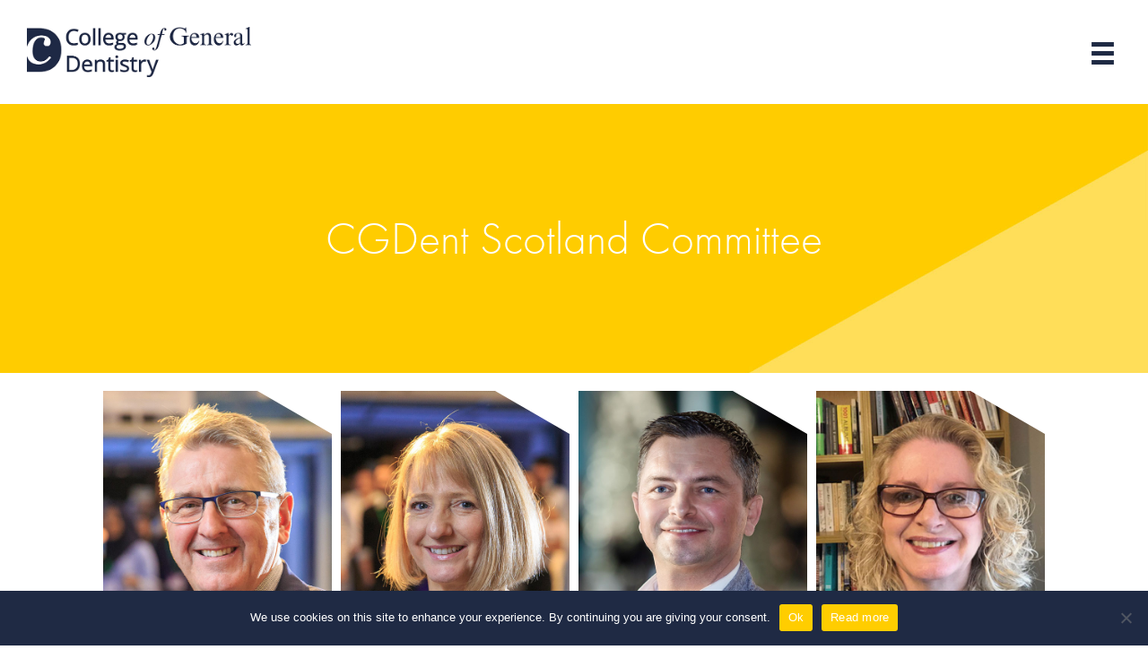

--- FILE ---
content_type: text/html; charset=UTF-8
request_url: https://cgdentscot.org.uk/cgdent-scotland-committee/
body_size: 14498
content:
<!DOCTYPE html>
<html lang="en-GB">
<head>
<meta charset="UTF-8" />
<script>
var gform;gform||(document.addEventListener("gform_main_scripts_loaded",function(){gform.scriptsLoaded=!0}),document.addEventListener("gform/theme/scripts_loaded",function(){gform.themeScriptsLoaded=!0}),window.addEventListener("DOMContentLoaded",function(){gform.domLoaded=!0}),gform={domLoaded:!1,scriptsLoaded:!1,themeScriptsLoaded:!1,isFormEditor:()=>"function"==typeof InitializeEditor,callIfLoaded:function(o){return!(!gform.domLoaded||!gform.scriptsLoaded||!gform.themeScriptsLoaded&&!gform.isFormEditor()||(gform.isFormEditor()&&console.warn("The use of gform.initializeOnLoaded() is deprecated in the form editor context and will be removed in Gravity Forms 3.1."),o(),0))},initializeOnLoaded:function(o){gform.callIfLoaded(o)||(document.addEventListener("gform_main_scripts_loaded",()=>{gform.scriptsLoaded=!0,gform.callIfLoaded(o)}),document.addEventListener("gform/theme/scripts_loaded",()=>{gform.themeScriptsLoaded=!0,gform.callIfLoaded(o)}),window.addEventListener("DOMContentLoaded",()=>{gform.domLoaded=!0,gform.callIfLoaded(o)}))},hooks:{action:{},filter:{}},addAction:function(o,r,e,t){gform.addHook("action",o,r,e,t)},addFilter:function(o,r,e,t){gform.addHook("filter",o,r,e,t)},doAction:function(o){gform.doHook("action",o,arguments)},applyFilters:function(o){return gform.doHook("filter",o,arguments)},removeAction:function(o,r){gform.removeHook("action",o,r)},removeFilter:function(o,r,e){gform.removeHook("filter",o,r,e)},addHook:function(o,r,e,t,n){null==gform.hooks[o][r]&&(gform.hooks[o][r]=[]);var d=gform.hooks[o][r];null==n&&(n=r+"_"+d.length),gform.hooks[o][r].push({tag:n,callable:e,priority:t=null==t?10:t})},doHook:function(r,o,e){var t;if(e=Array.prototype.slice.call(e,1),null!=gform.hooks[r][o]&&((o=gform.hooks[r][o]).sort(function(o,r){return o.priority-r.priority}),o.forEach(function(o){"function"!=typeof(t=o.callable)&&(t=window[t]),"action"==r?t.apply(null,e):e[0]=t.apply(null,e)})),"filter"==r)return e[0]},removeHook:function(o,r,t,n){var e;null!=gform.hooks[o][r]&&(e=(e=gform.hooks[o][r]).filter(function(o,r,e){return!!(null!=n&&n!=o.tag||null!=t&&t!=o.priority)}),gform.hooks[o][r]=e)}});
</script>

<meta name='viewport' content='width=device-width, initial-scale=1.0' />
<meta http-equiv='X-UA-Compatible' content='IE=edge' />
<link rel="profile" href="https://gmpg.org/xfn/11" />
<title>CGDent Scotland Committee &#8211; College of General Dentistry Scotland</title>
<meta name='robots' content='max-image-preview:large' />
<link rel="alternate" type="application/rss+xml" title="College of General Dentistry Scotland &raquo; Feed" href="https://cgdentscot.org.uk/feed/" />
<link rel="alternate" type="application/rss+xml" title="College of General Dentistry Scotland &raquo; Comments Feed" href="https://cgdentscot.org.uk/comments/feed/" />
<link rel="alternate" title="oEmbed (JSON)" type="application/json+oembed" href="https://cgdentscot.org.uk/wp-json/oembed/1.0/embed?url=https%3A%2F%2Fcgdentscot.org.uk%2Fcgdent-scotland-committee%2F" />
<link rel="alternate" title="oEmbed (XML)" type="text/xml+oembed" href="https://cgdentscot.org.uk/wp-json/oembed/1.0/embed?url=https%3A%2F%2Fcgdentscot.org.uk%2Fcgdent-scotland-committee%2F&#038;format=xml" />
<link rel="preload" href="https://cgdentscot.org.uk/wp-content/plugins/bb-plugin/fonts/fontawesome/5.15.4/webfonts/fa-solid-900.woff2" as="font" type="font/woff2" crossorigin="anonymous">
<link rel="preload" href="https://cgdentscot.org.uk/wp-content/plugins/bb-plugin/fonts/fontawesome/5.15.4/webfonts/fa-regular-400.woff2" as="font" type="font/woff2" crossorigin="anonymous">
<style id='wp-img-auto-sizes-contain-inline-css'>
img:is([sizes=auto i],[sizes^="auto," i]){contain-intrinsic-size:3000px 1500px}
/*# sourceURL=wp-img-auto-sizes-contain-inline-css */
</style>
<style id='wp-emoji-styles-inline-css'>

	img.wp-smiley, img.emoji {
		display: inline !important;
		border: none !important;
		box-shadow: none !important;
		height: 1em !important;
		width: 1em !important;
		margin: 0 0.07em !important;
		vertical-align: -0.1em !important;
		background: none !important;
		padding: 0 !important;
	}
/*# sourceURL=wp-emoji-styles-inline-css */
</style>
<style id='wp-block-library-inline-css'>
:root{--wp-block-synced-color:#7a00df;--wp-block-synced-color--rgb:122,0,223;--wp-bound-block-color:var(--wp-block-synced-color);--wp-editor-canvas-background:#ddd;--wp-admin-theme-color:#007cba;--wp-admin-theme-color--rgb:0,124,186;--wp-admin-theme-color-darker-10:#006ba1;--wp-admin-theme-color-darker-10--rgb:0,107,160.5;--wp-admin-theme-color-darker-20:#005a87;--wp-admin-theme-color-darker-20--rgb:0,90,135;--wp-admin-border-width-focus:2px}@media (min-resolution:192dpi){:root{--wp-admin-border-width-focus:1.5px}}.wp-element-button{cursor:pointer}:root .has-very-light-gray-background-color{background-color:#eee}:root .has-very-dark-gray-background-color{background-color:#313131}:root .has-very-light-gray-color{color:#eee}:root .has-very-dark-gray-color{color:#313131}:root .has-vivid-green-cyan-to-vivid-cyan-blue-gradient-background{background:linear-gradient(135deg,#00d084,#0693e3)}:root .has-purple-crush-gradient-background{background:linear-gradient(135deg,#34e2e4,#4721fb 50%,#ab1dfe)}:root .has-hazy-dawn-gradient-background{background:linear-gradient(135deg,#faaca8,#dad0ec)}:root .has-subdued-olive-gradient-background{background:linear-gradient(135deg,#fafae1,#67a671)}:root .has-atomic-cream-gradient-background{background:linear-gradient(135deg,#fdd79a,#004a59)}:root .has-nightshade-gradient-background{background:linear-gradient(135deg,#330968,#31cdcf)}:root .has-midnight-gradient-background{background:linear-gradient(135deg,#020381,#2874fc)}:root{--wp--preset--font-size--normal:16px;--wp--preset--font-size--huge:42px}.has-regular-font-size{font-size:1em}.has-larger-font-size{font-size:2.625em}.has-normal-font-size{font-size:var(--wp--preset--font-size--normal)}.has-huge-font-size{font-size:var(--wp--preset--font-size--huge)}.has-text-align-center{text-align:center}.has-text-align-left{text-align:left}.has-text-align-right{text-align:right}.has-fit-text{white-space:nowrap!important}#end-resizable-editor-section{display:none}.aligncenter{clear:both}.items-justified-left{justify-content:flex-start}.items-justified-center{justify-content:center}.items-justified-right{justify-content:flex-end}.items-justified-space-between{justify-content:space-between}.screen-reader-text{border:0;clip-path:inset(50%);height:1px;margin:-1px;overflow:hidden;padding:0;position:absolute;width:1px;word-wrap:normal!important}.screen-reader-text:focus{background-color:#ddd;clip-path:none;color:#444;display:block;font-size:1em;height:auto;left:5px;line-height:normal;padding:15px 23px 14px;text-decoration:none;top:5px;width:auto;z-index:100000}html :where(.has-border-color){border-style:solid}html :where([style*=border-top-color]){border-top-style:solid}html :where([style*=border-right-color]){border-right-style:solid}html :where([style*=border-bottom-color]){border-bottom-style:solid}html :where([style*=border-left-color]){border-left-style:solid}html :where([style*=border-width]){border-style:solid}html :where([style*=border-top-width]){border-top-style:solid}html :where([style*=border-right-width]){border-right-style:solid}html :where([style*=border-bottom-width]){border-bottom-style:solid}html :where([style*=border-left-width]){border-left-style:solid}html :where(img[class*=wp-image-]){height:auto;max-width:100%}:where(figure){margin:0 0 1em}html :where(.is-position-sticky){--wp-admin--admin-bar--position-offset:var(--wp-admin--admin-bar--height,0px)}@media screen and (max-width:600px){html :where(.is-position-sticky){--wp-admin--admin-bar--position-offset:0px}}

/*# sourceURL=wp-block-library-inline-css */
</style><link rel='stylesheet' id='wc-blocks-style-css' href='https://cgdentscot.org.uk/wp-content/plugins/woocommerce/assets/client/blocks/wc-blocks.css?ver=wc-10.4.3' media='all' />
<style id='global-styles-inline-css'>
:root{--wp--preset--aspect-ratio--square: 1;--wp--preset--aspect-ratio--4-3: 4/3;--wp--preset--aspect-ratio--3-4: 3/4;--wp--preset--aspect-ratio--3-2: 3/2;--wp--preset--aspect-ratio--2-3: 2/3;--wp--preset--aspect-ratio--16-9: 16/9;--wp--preset--aspect-ratio--9-16: 9/16;--wp--preset--color--black: #000000;--wp--preset--color--cyan-bluish-gray: #abb8c3;--wp--preset--color--white: #ffffff;--wp--preset--color--pale-pink: #f78da7;--wp--preset--color--vivid-red: #cf2e2e;--wp--preset--color--luminous-vivid-orange: #ff6900;--wp--preset--color--luminous-vivid-amber: #fcb900;--wp--preset--color--light-green-cyan: #7bdcb5;--wp--preset--color--vivid-green-cyan: #00d084;--wp--preset--color--pale-cyan-blue: #8ed1fc;--wp--preset--color--vivid-cyan-blue: #0693e3;--wp--preset--color--vivid-purple: #9b51e0;--wp--preset--color--fl-heading-text: #1f2a44;--wp--preset--color--fl-body-bg: #ffffff;--wp--preset--color--fl-body-text: #68667e;--wp--preset--color--fl-accent: #1f2a44;--wp--preset--color--fl-accent-hover: #68667e;--wp--preset--color--fl-topbar-bg: #ffffff;--wp--preset--color--fl-topbar-text: #1f2a44;--wp--preset--color--fl-topbar-link: #1f2a44;--wp--preset--color--fl-topbar-hover: #68667e;--wp--preset--color--fl-header-bg: #ffffff;--wp--preset--color--fl-header-text: #1f2a44;--wp--preset--color--fl-header-link: #1f2a44;--wp--preset--color--fl-header-hover: #68667e;--wp--preset--color--fl-nav-bg: #ffffff;--wp--preset--color--fl-nav-link: #1f2a44;--wp--preset--color--fl-nav-hover: #68667e;--wp--preset--color--fl-content-bg: #ffffff;--wp--preset--color--fl-footer-widgets-bg: #1f2a44;--wp--preset--color--fl-footer-widgets-text: #ffffff;--wp--preset--color--fl-footer-widgets-link: #ffcd00;--wp--preset--color--fl-footer-widgets-hover: #fff0c6;--wp--preset--color--fl-footer-bg: #ffffff;--wp--preset--color--fl-footer-text: #1f2a44;--wp--preset--color--fl-footer-link: #1f2a44;--wp--preset--color--fl-footer-hover: #ffcd00;--wp--preset--gradient--vivid-cyan-blue-to-vivid-purple: linear-gradient(135deg,rgb(6,147,227) 0%,rgb(155,81,224) 100%);--wp--preset--gradient--light-green-cyan-to-vivid-green-cyan: linear-gradient(135deg,rgb(122,220,180) 0%,rgb(0,208,130) 100%);--wp--preset--gradient--luminous-vivid-amber-to-luminous-vivid-orange: linear-gradient(135deg,rgb(252,185,0) 0%,rgb(255,105,0) 100%);--wp--preset--gradient--luminous-vivid-orange-to-vivid-red: linear-gradient(135deg,rgb(255,105,0) 0%,rgb(207,46,46) 100%);--wp--preset--gradient--very-light-gray-to-cyan-bluish-gray: linear-gradient(135deg,rgb(238,238,238) 0%,rgb(169,184,195) 100%);--wp--preset--gradient--cool-to-warm-spectrum: linear-gradient(135deg,rgb(74,234,220) 0%,rgb(151,120,209) 20%,rgb(207,42,186) 40%,rgb(238,44,130) 60%,rgb(251,105,98) 80%,rgb(254,248,76) 100%);--wp--preset--gradient--blush-light-purple: linear-gradient(135deg,rgb(255,206,236) 0%,rgb(152,150,240) 100%);--wp--preset--gradient--blush-bordeaux: linear-gradient(135deg,rgb(254,205,165) 0%,rgb(254,45,45) 50%,rgb(107,0,62) 100%);--wp--preset--gradient--luminous-dusk: linear-gradient(135deg,rgb(255,203,112) 0%,rgb(199,81,192) 50%,rgb(65,88,208) 100%);--wp--preset--gradient--pale-ocean: linear-gradient(135deg,rgb(255,245,203) 0%,rgb(182,227,212) 50%,rgb(51,167,181) 100%);--wp--preset--gradient--electric-grass: linear-gradient(135deg,rgb(202,248,128) 0%,rgb(113,206,126) 100%);--wp--preset--gradient--midnight: linear-gradient(135deg,rgb(2,3,129) 0%,rgb(40,116,252) 100%);--wp--preset--font-size--small: 13px;--wp--preset--font-size--medium: 20px;--wp--preset--font-size--large: 36px;--wp--preset--font-size--x-large: 42px;--wp--preset--spacing--20: 0.44rem;--wp--preset--spacing--30: 0.67rem;--wp--preset--spacing--40: 1rem;--wp--preset--spacing--50: 1.5rem;--wp--preset--spacing--60: 2.25rem;--wp--preset--spacing--70: 3.38rem;--wp--preset--spacing--80: 5.06rem;--wp--preset--shadow--natural: 6px 6px 9px rgba(0, 0, 0, 0.2);--wp--preset--shadow--deep: 12px 12px 50px rgba(0, 0, 0, 0.4);--wp--preset--shadow--sharp: 6px 6px 0px rgba(0, 0, 0, 0.2);--wp--preset--shadow--outlined: 6px 6px 0px -3px rgb(255, 255, 255), 6px 6px rgb(0, 0, 0);--wp--preset--shadow--crisp: 6px 6px 0px rgb(0, 0, 0);}:where(.is-layout-flex){gap: 0.5em;}:where(.is-layout-grid){gap: 0.5em;}body .is-layout-flex{display: flex;}.is-layout-flex{flex-wrap: wrap;align-items: center;}.is-layout-flex > :is(*, div){margin: 0;}body .is-layout-grid{display: grid;}.is-layout-grid > :is(*, div){margin: 0;}:where(.wp-block-columns.is-layout-flex){gap: 2em;}:where(.wp-block-columns.is-layout-grid){gap: 2em;}:where(.wp-block-post-template.is-layout-flex){gap: 1.25em;}:where(.wp-block-post-template.is-layout-grid){gap: 1.25em;}.has-black-color{color: var(--wp--preset--color--black) !important;}.has-cyan-bluish-gray-color{color: var(--wp--preset--color--cyan-bluish-gray) !important;}.has-white-color{color: var(--wp--preset--color--white) !important;}.has-pale-pink-color{color: var(--wp--preset--color--pale-pink) !important;}.has-vivid-red-color{color: var(--wp--preset--color--vivid-red) !important;}.has-luminous-vivid-orange-color{color: var(--wp--preset--color--luminous-vivid-orange) !important;}.has-luminous-vivid-amber-color{color: var(--wp--preset--color--luminous-vivid-amber) !important;}.has-light-green-cyan-color{color: var(--wp--preset--color--light-green-cyan) !important;}.has-vivid-green-cyan-color{color: var(--wp--preset--color--vivid-green-cyan) !important;}.has-pale-cyan-blue-color{color: var(--wp--preset--color--pale-cyan-blue) !important;}.has-vivid-cyan-blue-color{color: var(--wp--preset--color--vivid-cyan-blue) !important;}.has-vivid-purple-color{color: var(--wp--preset--color--vivid-purple) !important;}.has-black-background-color{background-color: var(--wp--preset--color--black) !important;}.has-cyan-bluish-gray-background-color{background-color: var(--wp--preset--color--cyan-bluish-gray) !important;}.has-white-background-color{background-color: var(--wp--preset--color--white) !important;}.has-pale-pink-background-color{background-color: var(--wp--preset--color--pale-pink) !important;}.has-vivid-red-background-color{background-color: var(--wp--preset--color--vivid-red) !important;}.has-luminous-vivid-orange-background-color{background-color: var(--wp--preset--color--luminous-vivid-orange) !important;}.has-luminous-vivid-amber-background-color{background-color: var(--wp--preset--color--luminous-vivid-amber) !important;}.has-light-green-cyan-background-color{background-color: var(--wp--preset--color--light-green-cyan) !important;}.has-vivid-green-cyan-background-color{background-color: var(--wp--preset--color--vivid-green-cyan) !important;}.has-pale-cyan-blue-background-color{background-color: var(--wp--preset--color--pale-cyan-blue) !important;}.has-vivid-cyan-blue-background-color{background-color: var(--wp--preset--color--vivid-cyan-blue) !important;}.has-vivid-purple-background-color{background-color: var(--wp--preset--color--vivid-purple) !important;}.has-black-border-color{border-color: var(--wp--preset--color--black) !important;}.has-cyan-bluish-gray-border-color{border-color: var(--wp--preset--color--cyan-bluish-gray) !important;}.has-white-border-color{border-color: var(--wp--preset--color--white) !important;}.has-pale-pink-border-color{border-color: var(--wp--preset--color--pale-pink) !important;}.has-vivid-red-border-color{border-color: var(--wp--preset--color--vivid-red) !important;}.has-luminous-vivid-orange-border-color{border-color: var(--wp--preset--color--luminous-vivid-orange) !important;}.has-luminous-vivid-amber-border-color{border-color: var(--wp--preset--color--luminous-vivid-amber) !important;}.has-light-green-cyan-border-color{border-color: var(--wp--preset--color--light-green-cyan) !important;}.has-vivid-green-cyan-border-color{border-color: var(--wp--preset--color--vivid-green-cyan) !important;}.has-pale-cyan-blue-border-color{border-color: var(--wp--preset--color--pale-cyan-blue) !important;}.has-vivid-cyan-blue-border-color{border-color: var(--wp--preset--color--vivid-cyan-blue) !important;}.has-vivid-purple-border-color{border-color: var(--wp--preset--color--vivid-purple) !important;}.has-vivid-cyan-blue-to-vivid-purple-gradient-background{background: var(--wp--preset--gradient--vivid-cyan-blue-to-vivid-purple) !important;}.has-light-green-cyan-to-vivid-green-cyan-gradient-background{background: var(--wp--preset--gradient--light-green-cyan-to-vivid-green-cyan) !important;}.has-luminous-vivid-amber-to-luminous-vivid-orange-gradient-background{background: var(--wp--preset--gradient--luminous-vivid-amber-to-luminous-vivid-orange) !important;}.has-luminous-vivid-orange-to-vivid-red-gradient-background{background: var(--wp--preset--gradient--luminous-vivid-orange-to-vivid-red) !important;}.has-very-light-gray-to-cyan-bluish-gray-gradient-background{background: var(--wp--preset--gradient--very-light-gray-to-cyan-bluish-gray) !important;}.has-cool-to-warm-spectrum-gradient-background{background: var(--wp--preset--gradient--cool-to-warm-spectrum) !important;}.has-blush-light-purple-gradient-background{background: var(--wp--preset--gradient--blush-light-purple) !important;}.has-blush-bordeaux-gradient-background{background: var(--wp--preset--gradient--blush-bordeaux) !important;}.has-luminous-dusk-gradient-background{background: var(--wp--preset--gradient--luminous-dusk) !important;}.has-pale-ocean-gradient-background{background: var(--wp--preset--gradient--pale-ocean) !important;}.has-electric-grass-gradient-background{background: var(--wp--preset--gradient--electric-grass) !important;}.has-midnight-gradient-background{background: var(--wp--preset--gradient--midnight) !important;}.has-small-font-size{font-size: var(--wp--preset--font-size--small) !important;}.has-medium-font-size{font-size: var(--wp--preset--font-size--medium) !important;}.has-large-font-size{font-size: var(--wp--preset--font-size--large) !important;}.has-x-large-font-size{font-size: var(--wp--preset--font-size--x-large) !important;}
/*# sourceURL=global-styles-inline-css */
</style>

<style id='classic-theme-styles-inline-css'>
/*! This file is auto-generated */
.wp-block-button__link{color:#fff;background-color:#32373c;border-radius:9999px;box-shadow:none;text-decoration:none;padding:calc(.667em + 2px) calc(1.333em + 2px);font-size:1.125em}.wp-block-file__button{background:#32373c;color:#fff;text-decoration:none}
/*# sourceURL=/wp-includes/css/classic-themes.min.css */
</style>
<link rel='stylesheet' id='fl-builder-layout-3639-css' href='https://cgdentscot.org.uk/wp-content/uploads/bb-plugin/cache/3639-layout.css?ver=3846bc4d63134dfc37be8b4bc3be2c57' media='all' />
<link rel='stylesheet' id='cookie-notice-front-css' href='https://cgdentscot.org.uk/wp-content/plugins/cookie-notice/css/front.min.css?ver=2.5.11' media='all' />
<link rel='stylesheet' id='woocommerce-layout-css' href='https://cgdentscot.org.uk/wp-content/plugins/woocommerce/assets/css/woocommerce-layout.css?ver=10.4.3' media='all' />
<link rel='stylesheet' id='woocommerce-smallscreen-css' href='https://cgdentscot.org.uk/wp-content/plugins/woocommerce/assets/css/woocommerce-smallscreen.css?ver=10.4.3' media='only screen and (max-width: 767px)' />
<link rel='stylesheet' id='woocommerce-general-css' href='https://cgdentscot.org.uk/wp-content/plugins/woocommerce/assets/css/woocommerce.css?ver=10.4.3' media='all' />
<style id='woocommerce-inline-inline-css'>
.woocommerce form .form-row .required { visibility: visible; }
/*# sourceURL=woocommerce-inline-inline-css */
</style>
<link rel='stylesheet' id='font-awesome-5-css' href='https://cgdentscot.org.uk/wp-content/plugins/bb-plugin/fonts/fontawesome/5.15.4/css/all.min.css?ver=2.10.0.5' media='all' />
<link rel='stylesheet' id='fl-builder-layout-bundle-e2794f7c7b430a6b885d38e8fa7c86be-css' href='https://cgdentscot.org.uk/wp-content/uploads/bb-plugin/cache/e2794f7c7b430a6b885d38e8fa7c86be-layout-bundle.css?ver=2.10.0.5-1.5.2.1-20251125200437' media='all' />
<link rel='stylesheet' id='jquery-magnificpopup-css' href='https://cgdentscot.org.uk/wp-content/plugins/bb-plugin/css/jquery.magnificpopup.min.css?ver=2.10.0.5' media='all' />
<link rel='stylesheet' id='bootstrap-4-css' href='https://cgdentscot.org.uk/wp-content/themes/bb-theme/css/bootstrap-4.min.css?ver=1.7.19.1' media='all' />
<link rel='stylesheet' id='fl-automator-skin-css' href='https://cgdentscot.org.uk/wp-content/uploads/bb-theme/skin-693286a008650.css?ver=1.7.19.1' media='all' />
<link rel='stylesheet' id='fl-child-theme-css' href='https://cgdentscot.org.uk/wp-content/themes/bb-theme-child/style.css?ver=114a6cd6cfce0e88bc92de18e202d696' media='all' />
<link rel='stylesheet' id='pp-animate-css' href='https://cgdentscot.org.uk/wp-content/plugins/bbpowerpack/assets/css/animate.min.css?ver=3.5.1' media='all' />
<script src="https://cgdentscot.org.uk/wp-includes/js/jquery/jquery.min.js?ver=3.7.1" id="jquery-core-js"></script>
<script src="https://cgdentscot.org.uk/wp-includes/js/jquery/jquery-migrate.min.js?ver=3.4.1" id="jquery-migrate-js"></script>
<script id="cookie-notice-front-js-before">
var cnArgs = {"ajaxUrl":"https:\/\/cgdentscot.org.uk\/wp-admin\/admin-ajax.php","nonce":"506ab226ed","hideEffect":"fade","position":"bottom","onScroll":false,"onScrollOffset":50,"onClick":false,"cookieName":"cookie_notice_accepted","cookieTime":604800,"cookieTimeRejected":2592000,"globalCookie":false,"redirection":false,"cache":false,"revokeCookies":false,"revokeCookiesOpt":"automatic"};

//# sourceURL=cookie-notice-front-js-before
</script>
<script src="https://cgdentscot.org.uk/wp-content/plugins/cookie-notice/js/front.min.js?ver=2.5.11" id="cookie-notice-front-js"></script>
<script src="https://cgdentscot.org.uk/wp-content/plugins/woocommerce/assets/js/jquery-blockui/jquery.blockUI.min.js?ver=2.7.0-wc.10.4.3" id="wc-jquery-blockui-js" defer data-wp-strategy="defer"></script>
<script id="wc-add-to-cart-js-extra">
var wc_add_to_cart_params = {"ajax_url":"/wp-admin/admin-ajax.php","wc_ajax_url":"/?wc-ajax=%%endpoint%%","i18n_view_cart":"View basket","cart_url":"https://cgdentscot.org.uk/cart/","is_cart":"","cart_redirect_after_add":"yes"};
//# sourceURL=wc-add-to-cart-js-extra
</script>
<script src="https://cgdentscot.org.uk/wp-content/plugins/woocommerce/assets/js/frontend/add-to-cart.min.js?ver=10.4.3" id="wc-add-to-cart-js" defer data-wp-strategy="defer"></script>
<script src="https://cgdentscot.org.uk/wp-content/plugins/woocommerce/assets/js/js-cookie/js.cookie.min.js?ver=2.1.4-wc.10.4.3" id="wc-js-cookie-js" defer data-wp-strategy="defer"></script>
<script id="woocommerce-js-extra">
var woocommerce_params = {"ajax_url":"/wp-admin/admin-ajax.php","wc_ajax_url":"/?wc-ajax=%%endpoint%%","i18n_password_show":"Show password","i18n_password_hide":"Hide password"};
//# sourceURL=woocommerce-js-extra
</script>
<script src="https://cgdentscot.org.uk/wp-content/plugins/woocommerce/assets/js/frontend/woocommerce.min.js?ver=10.4.3" id="woocommerce-js" defer data-wp-strategy="defer"></script>
<link rel="https://api.w.org/" href="https://cgdentscot.org.uk/wp-json/" /><link rel="alternate" title="JSON" type="application/json" href="https://cgdentscot.org.uk/wp-json/wp/v2/pages/3639" /><link rel="canonical" href="https://cgdentscot.org.uk/cgdent-scotland-committee/" />
		<script>
			var bb_powerpack = {
				version: '2.40.10',
				getAjaxUrl: function() { return atob( 'aHR0cHM6Ly9jZ2RlbnRzY290Lm9yZy51ay93cC1hZG1pbi9hZG1pbi1hamF4LnBocA==' ); },
				callback: function() {},
				mapMarkerData: {},
				post_id: '3639',
				search_term: '',
				current_page: 'https://cgdentscot.org.uk/cgdent-scotland-committee/',
				conditionals: {
					is_front_page: false,
					is_home: false,
					is_archive: false,
					current_post_type: '',
					is_tax: false,
										is_author: false,
					current_author: false,
					is_search: false,
									}
			};
		</script>
			<noscript><style>.woocommerce-product-gallery{ opacity: 1 !important; }</style></noscript>
	<link rel="icon" href="https://cgdentscot.org.uk/wp-content/uploads/2021/07/cropped-college-general-dentistry-favicon-32x32.jpg" sizes="32x32" />
<link rel="icon" href="https://cgdentscot.org.uk/wp-content/uploads/2021/07/cropped-college-general-dentistry-favicon-192x192.jpg" sizes="192x192" />
<link rel="apple-touch-icon" href="https://cgdentscot.org.uk/wp-content/uploads/2021/07/cropped-college-general-dentistry-favicon-180x180.jpg" />
<meta name="msapplication-TileImage" content="https://cgdentscot.org.uk/wp-content/uploads/2021/07/cropped-college-general-dentistry-favicon-270x270.jpg" />
		<style id="wp-custom-css">
			body, h1, h2 {font-family: futura-pt, sans-serif; font-weight: 300;}
h3, h4, h5, h6 {font-family: futura-pt-bold, sans-serif; font-weight: 700;}
p, ul, li, ol, tr, td {font-family: futura-pt, sans-serif; font-weight: 300;}
.current-menu-item {background-color: #1f2a44;}
.current-menu-item a span.menu-item-text {color: #ffcd00 !important;}

table.mjdftimetable {border: 1px solid #68667e;}
tr:nth-child(even) {background-color: #f2f2f2;}
th, td {border-bottom: 1px solid #ddd; padding: 10px; text-align: left;}
h4 span {font-weight: 300 !important; font-size: 15px;}
.fl-row-content-wrap a {font-weight: 700;}
.fl-row-content-wrap a:hover {text-decoration: underline;}
#fl-main-content .fl-photo-content {position:relative; float:left; margin:0 5px; overflow:hidden;}
#fl-main-content .fl-photo-content::after {content: ''; position:absolute; top:0; right:0; height: 0px; width: 0px; border-style: solid; border-width: 0 140px 80px 0; border-color: transparent #ffffff transparent transparent;}
#fl-main-content .fl-col-small .fl-photo-content::after {content: ''; position:absolute; top:0; right:0; height: 0px; width: 0px; border-style: solid; border-width: 0 83px 48px 0; border-color: transparent #ffffff transparent transparent;}
#fl-main-content .noclip .fl-photo-content::after, #fl-main-content .noclip .fl-col-small .fl-photo-content::after {border: 0;}
#gform_submit_button_2, #gform_submit_button_1, #gform_submit_button_3 {background-color: #1e41b9; color: #ffffff; font-size: 20px; padding: 10px 20px !important;}
.gform_wrapper .gfield_description, .gform_wrapper label.gfield_label, .gform_wrapper span.ginput_total, .gform_wrapper .field_sublabel_above .ginput_complex.ginput_container label, .gfield_consent_label {font-size: 16px !important;}
.ginput_quantity {display: inline !important;}
#field_56_92 {padding-top: 50px;}

.gform_wrapper .description_above .gfield_description {padding-bottom: 0 !important;}
body .gform_wrapper ul li.gfield {margin: 20px 0 30px 0;}

a.button {padding: 5px 10px;}

.programmetimetable tr td {color: #1f2a44; font-weight: 700; font-size: 16px;}
.fixedmenu {position: fixed; top: 0; right: 0; left: 0; z-index: 99999999; width: 100%; background-color: white; }
.logged-in .fixedmenu {position: fixed; top: 40px; right: 0; left: 0; z-index: 99999999; width: 100%; background-color: white; }

.page-id-9497 .fl-page, .uabb-menu-overlay {margin-top: 50px;}
.fl-node-61a7a440c4da2 .pp-advanced-menu .pp-menu-overlay > ul.menu {padding-top: 0;}
.fl-module-pp-advanced-menu .pp-advanced-menu-mobile-toggle {padding: 12px;}
.pp-advanced-menu .pp-menu-overlay .pp-menu-close-btn {top: 60px;}
.fl-node-61a742ca2aeaf .fl-row-content-wrap {padding-top: 0;}
.page-id-9497 .pp-advanced-menu .pp-menu-overlay > ul.menu {top: 40%;}

.gform_wrapper .gfield .gfield_label {font-size: 22px !important;}
.yellowbg {background-color: #ffcd00;}

.gfield {padding: 10px 0 20px 0;}
body .gform_wrapper .gform_body .gform_fields .gfield.gsurvey-survey-field .gsurvey-rating {
    transform: scale(2) translate(25%, 5px);
}
		</style>
		<link rel="stylesheet" href="https://use.typekit.net/elb2cnm.css">

<!-- Facebook Pixel Code -->
<script>
!function(f,b,e,v,n,t,s)
{if(f.fbq)return;n=f.fbq=function(){n.callMethod?
n.callMethod.apply(n,arguments):n.queue.push(arguments)};
if(!f._fbq)f._fbq=n;n.push=n;n.loaded=!0;n.version='2.0';
n.queue=[];t=b.createElement(e);t.async=!0;
t.src=v;s=b.getElementsByTagName(e)[0];
s.parentNode.insertBefore(t,s)}(window,document,'script',
'https://connect.facebook.net/en_US/fbevents.js');
 fbq('init', '219199940936473'); 
fbq('track', 'PageView');
</script>
<noscript>
 <img height="1" width="1" 
src="https://www.facebook.com/tr?id=219199940936473&ev=PageView
&noscript=1"/>
</noscript>
<!-- End Facebook Pixel Code -->

<!-- Google tag (gtag.js) -->
<script async src="https://www.googletagmanager.com/gtag/js?id=G-JRKC4Q8QX9"></script>
<script>
  window.dataLayer = window.dataLayer || [];
  function gtag(){dataLayer.push(arguments);}
  gtag('js', new Date());

  gtag('config', 'G-JRKC4Q8QX9');
</script>
<link rel='stylesheet' id='wc-stripe-blocks-checkout-style-css' href='https://cgdentscot.org.uk/wp-content/plugins/woocommerce-gateway-stripe/build/upe-blocks.css?ver=5149cca93b0373758856' media='all' />
</head>
<body data-rsssl=1 class="wp-singular page-template-default page page-id-3639 wp-theme-bb-theme wp-child-theme-bb-theme-child theme-bb-theme fl-builder fl-builder-2-10-0-5 fl-themer-1-5-2-1-20251125200437 fl-theme-1-7-19-1 fl-no-js cookies-not-set woocommerce-no-js fl-theme-builder-header fl-theme-builder-header-header-fgdp-scotland fl-theme-builder-singular fl-theme-builder-singular-yellow-top-for-page fl-theme-builder-footer fl-theme-builder-footer-footer fl-framework-bootstrap-4 fl-preset-default fl-full-width fl-submenu-toggle fl-nav-collapse-menu" itemscope="itemscope" itemtype="https://schema.org/WebPage">
<a aria-label="Skip to content" class="fl-screen-reader-text" href="#fl-main-content">Skip to content</a><div class="fl-page">
	<header class="fl-builder-content fl-builder-content-7955 fl-builder-global-templates-locked" data-post-id="7955" data-type="header" data-sticky="0" data-sticky-on="" data-sticky-breakpoint="medium" data-shrink="0" data-overlay="0" data-overlay-bg="default" data-shrink-image-height="50px" role="banner" itemscope="itemscope" itemtype="http://schema.org/WPHeader"><div id="logotriangle" class="fl-row fl-row-full-width fl-row-bg-photo fl-node-5e1b482483ea3 fl-row-default-height fl-row-align-top triangleoverlay" data-node="5e1b482483ea3">
	<div class="fl-row-content-wrap">
		<div class="uabb-row-separator uabb-top-row-separator" >
</div>
						<div class="fl-row-content fl-row-full-width fl-node-content">
		
<div class="fl-col-group fl-node-5e1b482483eac fl-col-group-equal-height fl-col-group-align-center fl-col-group-custom-width" data-node="5e1b482483eac">
			<div class="fl-col fl-node-5e1b482483eaf fl-col-bg-color fl-col-small fl-col-small-custom-width" data-node="5e1b482483eaf">
	<div class="fl-col-content fl-node-content"><div class="fl-module fl-module-photo fl-node-5e1b4c072aeb3" data-node="5e1b4c072aeb3">
	<div class="fl-module-content fl-node-content">
		<div role="figure" class="fl-photo fl-photo-align-left" itemscope itemtype="https://schema.org/ImageObject">
	<div class="fl-photo-content fl-photo-img-png">
				<a href="https://cgdentscot.org.uk" target="_self" itemprop="url">
				<img loading="lazy" decoding="async" class="fl-photo-img wp-image-9376 size-full" src="https://cgdentscot.org.uk/wp-content/uploads/2020/01/CoGD_RGB_large.png" alt="College of General Dentistry" height="135" width="600" title="College of General Dentistry"  data-no-lazy="1" itemprop="image" />
				</a>
					</div>
	</div>
	</div>
</div>
</div>
</div>
			<div class="fl-col fl-node-vcxksidbq9mg fl-col-bg-color fl-col-small fl-col-small-custom-width" data-node="vcxksidbq9mg">
	<div class="fl-col-content fl-node-content"><div class="fl-module fl-module-uabb-advanced-menu fl-node-5e1b487ec15ea" data-node="5e1b487ec15ea">
	<div class="fl-module-content fl-node-content">
				<div class="uabb-creative-menu-mobile-toggle-container"><div class="uabb-creative-menu-mobile-toggle hamburger" tabindex="0"><div class="uabb-svg-container"><svg title="uabb-menu-toggle" version="1.1" class="hamburger-menu" xmlns="https://www.w3.org/2000/svg" xmlns:xlink="https://www.w3.org/1999/xlink" viewBox="0 0 50 50">
<rect class="uabb-hamburger-menu-top" width="50" height="10"/>
<rect class="uabb-hamburger-menu-middle" y="20" width="50" height="10"/>
<rect class="uabb-hamburger-menu-bottom" y="40" width="50" height="10"/>
</svg>
</div></div></div>			<div class="uabb-creative-menu
			 uabb-creative-menu-accordion-collapse			off-canvas">
				<div class="uabb-clear"></div>
				<div class="uabb-off-canvas-menu uabb-menu-right"> <div class="uabb-menu-close-btn">×</div>						<ul id="menu-main-top-bar-menu" class="menu uabb-creative-menu-vertical uabb-toggle-arrows"><li id="menu-item-1262" class="menu-item menu-item-type-post_type menu-item-object-page menu-item-home uabb-creative-menu uabb-cm-style"><a href="https://cgdentscot.org.uk/"><span class="menu-item-text">Home</span></a></li>
<li id="menu-item-1263" class="menu-item menu-item-type-post_type menu-item-object-page current-menu-ancestor current-menu-parent current_page_parent current_page_ancestor menu-item-has-children uabb-has-submenu uabb-creative-menu uabb-cm-style" aria-haspopup="true"><div class="uabb-has-submenu-container"><a href="https://cgdentscot.org.uk/about-us/"><span class="menu-item-text">About Us<span class="uabb-menu-toggle"></span></span></a></div>
<ul class="sub-menu">
	<li id="menu-item-3742" class="menu-item menu-item-type-post_type menu-item-object-page current-menu-item page_item page-item-3639 current_page_item uabb-creative-menu uabb-cm-style"><a href="https://cgdentscot.org.uk/cgdent-scotland-committee/"><span class="menu-item-text">CGDent Scotland Committee</span></a></li>
	<li id="menu-item-10251" class="menu-item menu-item-type-post_type menu-item-object-page uabb-creative-menu uabb-cm-style"><a href="https://cgdentscot.org.uk/about-us/"><span class="menu-item-text">Join the College</span></a></li>
	<li id="menu-item-1583" class="menu-item menu-item-type-post_type menu-item-object-page uabb-creative-menu uabb-cm-style"><a href="https://cgdentscot.org.uk/?page_id=254"><span class="menu-item-text">Supporting VDPs</span></a></li>
</ul>
</li>
<li id="menu-item-11788" class="menu-item menu-item-type-post_type menu-item-object-page uabb-creative-menu uabb-cm-style"><a href="https://cgdentscot.org.uk/glasgow-study-day/speakers/"><span class="menu-item-text">CGDent Scotland Study Day</span></a></li>
<li id="menu-item-11433" class="menu-item menu-item-type-post_type menu-item-object-page uabb-creative-menu uabb-cm-style"><a href="https://cgdentscot.org.uk/book-glasgow-study-day-2026/"><span class="menu-item-text">Book Glasgow Study Day</span></a></li>
<li id="menu-item-7529" class="menu-item menu-item-type-post_type menu-item-object-page uabb-creative-menu uabb-cm-style"><a href="https://cgdentscot.org.uk/exhibitors/"><span class="menu-item-text">Exhibitors</span></a></li>
</ul>				</div>
			</div>
				</div>
</div>
</div>
</div>
	</div>
		</div>
	</div>
</div>
</header><div class="uabb-js-breakpoint" style="display: none;"></div>	<div id="fl-main-content" class="fl-page-content" itemprop="mainContentOfPage" role="main">

		
<div class="fl-content-full container">
	<div class="row">
		<div class="fl-content col-md-12">
			<article class="fl-post post-3639 page type-page status-publish hentry" id="fl-post-3639" itemscope="itemscope" itemtype="https://schema.org/CreativeWork">

			<div class="fl-post-content clearfix" itemprop="text">
		<div class="fl-builder-content fl-builder-content-3639 fl-builder-content-primary fl-builder-global-templates-locked" data-post-id="3639"><div class="fl-row fl-row-full-width fl-row-bg-photo fl-node-8snx59mdf7g0 fl-row-custom-height fl-row-align-center" data-node="8snx59mdf7g0">
	<div class="fl-row-content-wrap">
		<div class="uabb-row-separator uabb-top-row-separator" >
</div>
						<div class="fl-row-content fl-row-full-width fl-node-content">
		
<div class="fl-col-group fl-node-0mgq9rhcypfk" data-node="0mgq9rhcypfk">
			<div class="fl-col fl-node-wo8pgd3rhvbn fl-col-bg-color" data-node="wo8pgd3rhvbn">
	<div class="fl-col-content fl-node-content"><div class="fl-module fl-module-heading fl-node-e5f4v3xjnr61" data-node="e5f4v3xjnr61">
	<div class="fl-module-content fl-node-content">
		<h1 class="fl-heading">
		<span class="fl-heading-text">CGDent Scotland Committee</span>
	</h1>
	</div>
</div>
</div>
</div>
	</div>
		</div>
	</div>
</div>
<div class="fl-row fl-row-fixed-width fl-row-bg-none fl-node-5e1c86246c309 fl-row-default-height fl-row-align-center" data-node="5e1c86246c309">
	<div class="fl-row-content-wrap">
		<div class="uabb-row-separator uabb-top-row-separator" >
</div>
						<div class="fl-row-content fl-row-fixed-width fl-node-content">
		
<div class="fl-col-group fl-node-5e1c8639d6bd6" data-node="5e1c8639d6bd6">
			<div class="fl-col fl-node-5e1c8639d6d41 fl-col-bg-color fl-col-small" data-node="5e1c8639d6d41">
	<div class="fl-col-content fl-node-content"><div class="fl-module fl-module-photo fl-node-5e1c86b5446c3" data-node="5e1c86b5446c3">
	<div class="fl-module-content fl-node-content">
		<div role="figure" class="fl-photo fl-photo-align-center" itemscope itemtype="https://schema.org/ImageObject">
	<div class="fl-photo-content fl-photo-img-jpg">
				<img fetchpriority="high" decoding="async" width="600" height="750" class="fl-photo-img wp-image-3399" src="https://fgdpscotland.org.uk/wp-content/uploads/2017/12/committee-08.jpg" alt="Robbie Thomson" title="Robbie Thomson"  itemprop="image" srcset="https://cgdentscot.org.uk/wp-content/uploads/2017/12/committee-08.jpg 600w, https://cgdentscot.org.uk/wp-content/uploads/2017/12/committee-08-480x600.jpg 480w" sizes="(max-width: 600px) 100vw, 600px" />
					</div>
	</div>
	</div>
</div>
<div class="fl-module fl-module-rich-text fl-node-2nixmthgazyr" data-node="2nixmthgazyr">
	<div class="fl-module-content fl-node-content">
		<div class="fl-rich-text">
	<p style="text-align: center;">Robbie Thomson</p>
</div>
	</div>
</div>
</div>
</div>
			<div class="fl-col fl-node-5e1c8639d6d4a fl-col-bg-color fl-col-small" data-node="5e1c8639d6d4a">
	<div class="fl-col-content fl-node-content"><div class="fl-module fl-module-photo fl-node-pz3yn6sc19do" data-node="pz3yn6sc19do">
	<div class="fl-module-content fl-node-content">
		<div role="figure" class="fl-photo fl-photo-align-center" itemscope itemtype="https://schema.org/ImageObject">
	<div class="fl-photo-content fl-photo-img-jpg">
				<img loading="lazy" decoding="async" width="600" height="750" class="fl-photo-img wp-image-3398" src="https://fgdpscotland.org.uk/wp-content/uploads/2017/12/committee-07.jpg" alt="Patricia Thomson" title="Patricia Thomson"  itemprop="image" srcset="https://cgdentscot.org.uk/wp-content/uploads/2017/12/committee-07.jpg 600w, https://cgdentscot.org.uk/wp-content/uploads/2017/12/committee-07-480x600.jpg 480w" sizes="auto, (max-width: 600px) 100vw, 600px" />
					</div>
	</div>
	</div>
</div>
<div class="fl-module fl-module-rich-text fl-node-zgn8drox7bql" data-node="zgn8drox7bql">
	<div class="fl-module-content fl-node-content">
		<div class="fl-rich-text">
	<p style="text-align: center;">Patricia Thomson</p>
</div>
	</div>
</div>
</div>
</div>
			<div class="fl-col fl-node-5e1c8639d6d4d fl-col-bg-color fl-col-small" data-node="5e1c8639d6d4d">
	<div class="fl-col-content fl-node-content"><div class="fl-module fl-module-photo fl-node-jsy2xhge36vi" data-node="jsy2xhge36vi">
	<div class="fl-module-content fl-node-content">
		<div role="figure" class="fl-photo fl-photo-align-center" itemscope itemtype="https://schema.org/ImageObject">
	<div class="fl-photo-content fl-photo-img-jpg">
				<img loading="lazy" decoding="async" class="fl-photo-img wp-image-10203 size-full" src="https://cgdentscot.org.uk/wp-content/uploads/2023/02/paul-cooney-1.jpg" alt="paul cooney" height="750" width="600" title="paul cooney"  itemprop="image" srcset="https://cgdentscot.org.uk/wp-content/uploads/2023/02/paul-cooney-1.jpg 600w, https://cgdentscot.org.uk/wp-content/uploads/2023/02/paul-cooney-1-480x600.jpg 480w" sizes="auto, (max-width: 600px) 100vw, 600px" />
					</div>
	</div>
	</div>
</div>
<div class="fl-module fl-module-rich-text fl-node-w596vu7ezh2l" data-node="w596vu7ezh2l">
	<div class="fl-module-content fl-node-content">
		<div class="fl-rich-text">
	<p style="text-align: center;">Paul Cooney</p>
</div>
	</div>
</div>
</div>
</div>
			<div class="fl-col fl-node-5e1c8639d6d4f fl-col-bg-color fl-col-small" data-node="5e1c8639d6d4f">
	<div class="fl-col-content fl-node-content"><div class="fl-module fl-module-photo fl-node-7sgwydi2eoc6" data-node="7sgwydi2eoc6">
	<div class="fl-module-content fl-node-content">
		<div role="figure" class="fl-photo fl-photo-align-center" itemscope itemtype="https://schema.org/ImageObject">
	<div class="fl-photo-content fl-photo-img-jpg">
				<img loading="lazy" decoding="async" class="fl-photo-img wp-image-10220 size-full" src="https://cgdentscot.org.uk/wp-content/uploads/2023/02/Helen-Kaney-1.jpg" alt="Helen Kaney" height="750" width="600" title="Helen Kaney"  itemprop="image" srcset="https://cgdentscot.org.uk/wp-content/uploads/2023/02/Helen-Kaney-1.jpg 600w, https://cgdentscot.org.uk/wp-content/uploads/2023/02/Helen-Kaney-1-480x600.jpg 480w" sizes="auto, (max-width: 600px) 100vw, 600px" />
					</div>
	</div>
	</div>
</div>
<div class="fl-module fl-module-rich-text fl-node-6zh1pxgs98f2" data-node="6zh1pxgs98f2">
	<div class="fl-module-content fl-node-content">
		<div class="fl-rich-text">
	<p style="text-align: center;">Helen Kaney</p>
</div>
	</div>
</div>
</div>
</div>
	</div>

<div class="fl-col-group fl-node-5e1c878f73f56" data-node="5e1c878f73f56">
			<div class="fl-col fl-node-5e1c878f740d7 fl-col-bg-color fl-col-small" data-node="5e1c878f740d7">
	<div class="fl-col-content fl-node-content"><div class="fl-module fl-module-photo fl-node-sj6g40umqc1t" data-node="sj6g40umqc1t">
	<div class="fl-module-content fl-node-content">
		<div role="figure" class="fl-photo fl-photo-align-center" itemscope itemtype="https://schema.org/ImageObject">
	<div class="fl-photo-content fl-photo-img-jpg">
				<img loading="lazy" decoding="async" class="fl-photo-img wp-image-10206 size-full" src="https://cgdentscot.org.uk/wp-content/uploads/2023/02/claire-fleming.jpg" alt="claire fleming" height="750" width="600" title="claire fleming"  itemprop="image" srcset="https://cgdentscot.org.uk/wp-content/uploads/2023/02/claire-fleming.jpg 600w, https://cgdentscot.org.uk/wp-content/uploads/2023/02/claire-fleming-480x600.jpg 480w" sizes="auto, (max-width: 600px) 100vw, 600px" />
					</div>
	</div>
	</div>
</div>
<div class="fl-module fl-module-rich-text fl-node-5e20388997399" data-node="5e20388997399">
	<div class="fl-module-content fl-node-content">
		<div class="fl-rich-text">
	<p style="text-align: center;">Claire Fleming</p>
</div>
	</div>
</div>
</div>
</div>
			<div class="fl-col fl-node-5e1c878f740df fl-col-bg-color fl-col-small" data-node="5e1c878f740df">
	<div class="fl-col-content fl-node-content"><div class="fl-module fl-module-photo fl-node-pa9diq38xkgu" data-node="pa9diq38xkgu">
	<div class="fl-module-content fl-node-content">
		<div role="figure" class="fl-photo fl-photo-align-center" itemscope itemtype="https://schema.org/ImageObject">
	<div class="fl-photo-content fl-photo-img-jpg">
				<img loading="lazy" decoding="async" class="fl-photo-img wp-image-10213 size-full" src="https://cgdentscot.org.uk/wp-content/uploads/2023/02/paul-friel.jpg" alt="paul friel" height="750" width="600" title="paul friel"  itemprop="image" srcset="https://cgdentscot.org.uk/wp-content/uploads/2023/02/paul-friel.jpg 600w, https://cgdentscot.org.uk/wp-content/uploads/2023/02/paul-friel-480x600.jpg 480w" sizes="auto, (max-width: 600px) 100vw, 600px" />
					</div>
	</div>
	</div>
</div>
<div class="fl-module fl-module-rich-text fl-node-0nwp71rfgy4c" data-node="0nwp71rfgy4c">
	<div class="fl-module-content fl-node-content">
		<div class="fl-rich-text">
	<p style="text-align: center;">Paul Friel</p>
</div>
	</div>
</div>
</div>
</div>
			<div class="fl-col fl-node-5e1c878f740e3 fl-col-bg-color fl-col-small" data-node="5e1c878f740e3">
	<div class="fl-col-content fl-node-content"></div>
</div>
			<div class="fl-col fl-node-5e1c878f740e5 fl-col-bg-color fl-col-small" data-node="5e1c878f740e5">
	<div class="fl-col-content fl-node-content"></div>
</div>
	</div>

<div class="fl-col-group fl-node-dze70q3avfrw" data-node="dze70q3avfrw">
			<div class="fl-col fl-node-vym2hneopkx7 fl-col-bg-color fl-col-small" data-node="vym2hneopkx7">
	<div class="fl-col-content fl-node-content"></div>
</div>
			<div class="fl-col fl-node-mqgiv4wdkozj fl-col-bg-color fl-col-small" data-node="mqgiv4wdkozj">
	<div class="fl-col-content fl-node-content"></div>
</div>
			<div class="fl-col fl-node-8j0henzb5c1m fl-col-bg-color fl-col-small" data-node="8j0henzb5c1m">
	<div class="fl-col-content fl-node-content"></div>
</div>
			<div class="fl-col fl-node-4x6ypelbicmq fl-col-bg-color fl-col-small" data-node="4x6ypelbicmq">
	<div class="fl-col-content fl-node-content"></div>
</div>
	</div>

<div class="fl-col-group fl-node-xdrchlbsvw2y" data-node="xdrchlbsvw2y">
			<div class="fl-col fl-node-n3tirq6pxmg4 fl-col-bg-color fl-col-small" data-node="n3tirq6pxmg4">
	<div class="fl-col-content fl-node-content"></div>
</div>
			<div class="fl-col fl-node-iyoekubth51n fl-col-bg-color fl-col-small" data-node="iyoekubth51n">
	<div class="fl-col-content fl-node-content"></div>
</div>
			<div class="fl-col fl-node-m79g0urw6kac fl-col-bg-color fl-col-small" data-node="m79g0urw6kac">
	<div class="fl-col-content fl-node-content"></div>
</div>
			<div class="fl-col fl-node-py62f0omc78x fl-col-bg-color fl-col-small" data-node="py62f0omc78x">
	<div class="fl-col-content fl-node-content"></div>
</div>
	</div>
		</div>
	</div>
</div>
</div><div class="uabb-js-breakpoint" style="display: none;"></div>	</div><!-- .fl-post-content -->
	
</article>

<!-- .fl-post -->
		</div>
	</div>
</div>


	</div><!-- .fl-page-content -->
	<footer class="fl-builder-content fl-builder-content-9778 fl-builder-global-templates-locked" data-post-id="9778" data-type="footer" itemscope="itemscope" itemtype="http://schema.org/WPFooter"><div class="fl-row fl-row-full-width fl-row-bg-color fl-node-4q2eompr9a8l fl-row-default-height fl-row-align-center" data-node="4q2eompr9a8l">
	<div class="fl-row-content-wrap">
		<div class="uabb-row-separator uabb-top-row-separator" >
</div>
						<div class="fl-row-content fl-row-fixed-width fl-node-content">
		
<div class="fl-col-group fl-node-29o075tauw6j" data-node="29o075tauw6j">
			<div class="fl-col fl-node-onh37sw4flru fl-col-bg-color" data-node="onh37sw4flru">
	<div class="fl-col-content fl-node-content"><div class="fl-module fl-module-html fl-node-djzvo9uf8int" data-node="djzvo9uf8int">
	<div class="fl-module-content fl-node-content">
		<div class="fl-html">
	<!-- Begin Mailchimp Signup Form -->
<div id="mc_embed_signup">
    <form action="https://cgdentscot.us6.list-manage.com/subscribe/post?u=b08aa942f2e64dbaadfe96a62&amp;id=01077fa0ed&amp;f_id=006e08e3f0" method="post" id="mc-embedded-subscribe-form" name="mc-embedded-subscribe-form" class="validate" target="_self">
        <div id="mc_embed_signup_scroll">
        <h2>Join our Mailing List</h2>
        <p>Not hearing from us? We may not have your email on file anymore. Due to GDPR we were only allowed to bring contact information over to CGDSCOT CIC if you explicitly authorised us to do so. If you want to start hearing from us again. Sign up!</p>
        <div class="indicates-required" style="font-size: 12px;"><span class="asterisk">*</span> indicates required</div>
<div class="mc-field-group" style="width: 49%;float:left;margin:0 1% 0 0;">
	<label for="mce-FNAME">First Name  <span class="asterisk">*</span>
</label>
	<input type="text" value="" name="FNAME" class="required" id="mce-FNAME" required>
	<span id="mce-FNAME-HELPERTEXT" class="helper_text"></span>
</div>
<div class="mc-field-group" style="width: 49%;float:left;margin:0 0 0 1%;">
	<label for="mce-LNAME">Last Name  <span class="asterisk">*</span>
</label>
	<input type="text" value="" name="LNAME" class="required" id="mce-LNAME" required>
	<span id="mce-LNAME-HELPERTEXT" class="helper_text"></span>
</div>
<div class="mc-field-group" style="padding: 20px 0 10px 0; margin: 20px 0 10px 0; clear: both;">
	<label for="mce-EMAIL">Email Address  <span class="asterisk">*</span>
</label>
	<input type="email" value="" name="EMAIL" class="required email" id="mce-EMAIL" required>
	<span id="mce-EMAIL-HELPERTEXT" class="helper_text"></span>
</div>
	<div id="mce-responses" class="clear">
		<div class="response" id="mce-error-response" style="display:none"></div>
		<div class="response" id="mce-success-response" style="display:none"></div>
	</div>    <!-- real people should not fill this in and expect good things - do not remove this or risk form bot signups-->
    <div style="position: absolute; left: -5000px;" aria-hidden="true"><input type="text" name="b_b08aa942f2e64dbaadfe96a62_01077fa0ed" tabindex="-1" value=""></div>
    <div class="clear"><input type="submit" value="Subscribe" name="subscribe" id="mc-embedded-subscribe" class="button"></div>
    </div>
</form>
</div>

<!--End mc_embed_signup--></div>
	</div>
</div>
</div>
</div>
	</div>
		</div>
	</div>
</div>
<div class="fl-row fl-row-fixed-width fl-row-bg-none fl-node-4in8c9elv35y fl-row-default-height fl-row-align-center" data-node="4in8c9elv35y">
	<div class="fl-row-content-wrap">
		<div class="uabb-row-separator uabb-top-row-separator" >
</div>
						<div class="fl-row-content fl-row-fixed-width fl-node-content">
		
<div class="fl-col-group fl-node-ehq20mtkbx39" data-node="ehq20mtkbx39">
			<div class="fl-col fl-node-yth0g8kb5l4u fl-col-bg-color" data-node="yth0g8kb5l4u">
	<div class="fl-col-content fl-node-content"><div class="fl-module fl-module-heading fl-node-u5xvoyq9wt43" data-node="u5xvoyq9wt43">
	<div class="fl-module-content fl-node-content">
		<h2 class="fl-heading">
		<span class="fl-heading-text">Our Study Day Platinum Sponsor</span>
	</h2>
	</div>
</div>
<div class="fl-module fl-module-photo fl-node-9g3tsi82kyxb" data-node="9g3tsi82kyxb">
	<div class="fl-module-content fl-node-content">
		<div role="figure" class="fl-photo fl-photo-align-center" itemscope itemtype="https://schema.org/ImageObject">
	<div class="fl-photo-content fl-photo-img-jpg">
				<img loading="lazy" decoding="async" class="fl-photo-img wp-image-11399 size-full" src="https://cgdentscot.org.uk/wp-content/uploads/2025/12/SDC-Website-banner-REV.jpg" alt="SDC Website banner REV" height="200" width="1024" title="SDC Website banner REV"  itemprop="image" srcset="https://cgdentscot.org.uk/wp-content/uploads/2025/12/SDC-Website-banner-REV.jpg 1024w, https://cgdentscot.org.uk/wp-content/uploads/2025/12/SDC-Website-banner-REV-600x117.jpg 600w, https://cgdentscot.org.uk/wp-content/uploads/2025/12/SDC-Website-banner-REV-768x150.jpg 768w, https://cgdentscot.org.uk/wp-content/uploads/2025/12/SDC-Website-banner-REV-800x156.jpg 800w" sizes="auto, (max-width: 1024px) 100vw, 1024px" />
					</div>
	</div>
	</div>
</div>
</div>
</div>
	</div>
		</div>
	</div>
</div>
<div class="fl-row fl-row-full-width fl-row-bg-color fl-node-39ur5sy4afwh fl-row-default-height fl-row-align-center" data-node="39ur5sy4afwh">
	<div class="fl-row-content-wrap">
		<div class="uabb-row-separator uabb-top-row-separator" >
</div>
						<div class="fl-row-content fl-row-fixed-width fl-node-content">
		
<div class="fl-col-group fl-node-3fr1dpo8qsbz" data-node="3fr1dpo8qsbz">
			<div class="fl-col fl-node-tgwy0hrkv6d8 fl-col-bg-color fl-col-small" data-node="tgwy0hrkv6d8">
	<div class="fl-col-content fl-node-content"><div class="fl-module fl-module-heading fl-node-bld158uqgivn" data-node="bld158uqgivn">
	<div class="fl-module-content fl-node-content">
		<h3 class="fl-heading">
		<span class="fl-heading-text">CGDent Scotland (CGDSCOT CIC)</span>
	</h3>
	</div>
</div>
<div class="fl-module fl-module-icon fl-node-5r69kuhqxgo0" data-node="5r69kuhqxgo0">
	<div class="fl-module-content fl-node-content">
		<div class="fl-icon-wrap">
	<span class="fl-icon">
								<a href="tel:07887881865" target="_self"  tabindex="-1" aria-hidden="true" aria-labelledby="fl-icon-text-5r69kuhqxgo0">
							<i class="fas fa-phone" aria-hidden="true"></i>
						</a>
			</span>
			<div id="fl-icon-text-5r69kuhqxgo0" class="fl-icon-text">
						<a href="tel:07887881865" target="_self"  class="fl-icon-text-link fl-icon-text-wrap">
						<p>07887 881865</p>						</a>
					</div>
	</div>
	</div>
</div>
<div class="fl-module fl-module-icon fl-node-0gmv3l7qjrky" data-node="0gmv3l7qjrky">
	<div class="fl-module-content fl-node-content">
		<div class="fl-icon-wrap">
	<span class="fl-icon">
				<i class="far fa-map" aria-hidden="true"></i>
					</span>
			<div id="fl-icon-text-0gmv3l7qjrky" class="fl-icon-text fl-icon-text-wrap">
						<p>33 Kittoch Street<br />
East Kilbride<br />
Glasgow<br />
G74 4JW</p>
					</div>
	</div>
	</div>
</div>
<div class="fl-module fl-module-icon fl-node-71gqbuwyo3cn" data-node="71gqbuwyo3cn">
	<div class="fl-module-content fl-node-content">
		<div class="fl-icon-wrap">
	<span class="fl-icon">
								<a href="mailto:events@cgdentscot.org.uk" target="_self"  tabindex="-1" aria-hidden="true" aria-labelledby="fl-icon-text-71gqbuwyo3cn">
							<i class="far fa-envelope" aria-hidden="true"></i>
						</a>
			</span>
			<div id="fl-icon-text-71gqbuwyo3cn" class="fl-icon-text">
						<a href="mailto:events@cgdentscot.org.uk" target="_self"  class="fl-icon-text-link fl-icon-text-wrap">
						<p>events@cgdentscot.org.uk</p>
						</a>
					</div>
	</div>
	</div>
</div>
</div>
</div>
			<div class="fl-col fl-node-3umecx80ijdo fl-col-bg-color fl-col-small" data-node="3umecx80ijdo">
	<div class="fl-col-content fl-node-content"><div class="fl-module fl-module-heading fl-node-awk9j2hf5y4v" data-node="awk9j2hf5y4v">
	<div class="fl-module-content fl-node-content">
		<h3 class="fl-heading">
		<span class="fl-heading-text">Additional Resources</span>
	</h3>
	</div>
</div>
<div class="fl-module fl-module-rich-text fl-node-3s9yun4bgqf8" data-node="3s9yun4bgqf8">
	<div class="fl-module-content fl-node-content">
		<div class="fl-rich-text">
	<p><a href="/privacy-policy/">Privacy policy</a></p>
<p><a href="/cookie-policy/">Cookie Policy</a></p>
</div>
	</div>
</div>
</div>
</div>
	</div>
		</div>
	</div>
</div>
<div class="fl-row fl-row-full-width fl-row-bg-color fl-node-u4i69pfvdjyz fl-row-default-height fl-row-align-center" data-node="u4i69pfvdjyz">
	<div class="fl-row-content-wrap">
		<div class="uabb-row-separator uabb-top-row-separator" >
</div>
						<div class="fl-row-content fl-row-fixed-width fl-node-content">
		
<div class="fl-col-group fl-node-jhg1fci7qust" data-node="jhg1fci7qust">
			<div class="fl-col fl-node-61ijhmvd4k9g fl-col-bg-color" data-node="61ijhmvd4k9g">
	<div class="fl-col-content fl-node-content"><div class="fl-module fl-module-rich-text fl-node-w6x0eun79irz" data-node="w6x0eun79irz">
	<div class="fl-module-content fl-node-content">
		<div class="fl-rich-text">
	<p style="text-align: center;">© 2021-2026 CGDSCOT CIC<br />
Scottish Registered Company no: SC705852<br />
Registered address: 33 Kittoch Street, East Kilbride, Glasgow, G74 4JW<br />
All Rights Reserved.</p>
</div>
	</div>
</div>
</div>
</div>
	</div>
		</div>
	</div>
</div>
</footer><div class="uabb-js-breakpoint" style="display: none;"></div>	</div><!-- .fl-page -->
<script type="speculationrules">
{"prefetch":[{"source":"document","where":{"and":[{"href_matches":"/*"},{"not":{"href_matches":["/wp-*.php","/wp-admin/*","/wp-content/uploads/*","/wp-content/*","/wp-content/plugins/*","/wp-content/themes/bb-theme-child/*","/wp-content/themes/bb-theme/*","/*\\?(.+)"]}},{"not":{"selector_matches":"a[rel~=\"nofollow\"]"}},{"not":{"selector_matches":".no-prefetch, .no-prefetch a"}}]},"eagerness":"conservative"}]}
</script>
	<script>
		(function () {
			var c = document.body.className;
			c = c.replace(/woocommerce-no-js/, 'woocommerce-js');
			document.body.className = c;
		})();
	</script>
	<script src="https://cgdentscot.org.uk/wp-content/uploads/bb-plugin/cache/3639-layout.js?ver=5036a905f167ea1d76ce9ba0e52bf7a3" id="fl-builder-layout-3639-js"></script>
<script src="https://cgdentscot.org.uk/wp-content/plugins/bb-plugin/js/libs/jquery.imagesloaded.min.js?ver=2.10.0.5" id="imagesloaded-js"></script>
<script src="https://cgdentscot.org.uk/wp-content/plugins/bb-plugin/js/libs/jquery.ba-throttle-debounce.min.js?ver=2.10.0.5" id="jquery-throttle-js"></script>
<script src="https://cgdentscot.org.uk/wp-content/plugins/bb-plugin/js/libs/jquery.fitvids.min.js?ver=1.2" id="jquery-fitvids-js"></script>
<script src="https://cgdentscot.org.uk/wp-content/uploads/bb-plugin/cache/85a20be76e25941bce98850e9bb926c0-layout-bundle.js?ver=2.10.0.5-1.5.2.1-20251125200437" id="fl-builder-layout-bundle-85a20be76e25941bce98850e9bb926c0-js"></script>
<script src="https://cgdentscot.org.uk/wp-content/plugins/woocommerce/assets/js/sourcebuster/sourcebuster.min.js?ver=10.4.3" id="sourcebuster-js-js"></script>
<script id="wc-order-attribution-js-extra">
var wc_order_attribution = {"params":{"lifetime":1.0e-5,"session":30,"base64":false,"ajaxurl":"https://cgdentscot.org.uk/wp-admin/admin-ajax.php","prefix":"wc_order_attribution_","allowTracking":true},"fields":{"source_type":"current.typ","referrer":"current_add.rf","utm_campaign":"current.cmp","utm_source":"current.src","utm_medium":"current.mdm","utm_content":"current.cnt","utm_id":"current.id","utm_term":"current.trm","utm_source_platform":"current.plt","utm_creative_format":"current.fmt","utm_marketing_tactic":"current.tct","session_entry":"current_add.ep","session_start_time":"current_add.fd","session_pages":"session.pgs","session_count":"udata.vst","user_agent":"udata.uag"}};
//# sourceURL=wc-order-attribution-js-extra
</script>
<script src="https://cgdentscot.org.uk/wp-content/plugins/woocommerce/assets/js/frontend/order-attribution.min.js?ver=10.4.3" id="wc-order-attribution-js"></script>
<script src="https://cgdentscot.org.uk/wp-content/plugins/bb-plugin/js/libs/jquery.magnificpopup.min.js?ver=2.10.0.5" id="jquery-magnificpopup-js"></script>
<script src="https://cgdentscot.org.uk/wp-content/themes/bb-theme/js/bootstrap-4.min.js?ver=1.7.19.1" id="bootstrap-4-js"></script>
<script id="fl-automator-js-extra">
var themeopts = {"medium_breakpoint":"992","mobile_breakpoint":"768","lightbox":"enabled","scrollTopPosition":"800"};
//# sourceURL=fl-automator-js-extra
</script>
<script src="https://cgdentscot.org.uk/wp-content/themes/bb-theme/js/theme.min.js?ver=1.7.19.1" id="fl-automator-js"></script>
<script id="wp-emoji-settings" type="application/json">
{"baseUrl":"https://s.w.org/images/core/emoji/17.0.2/72x72/","ext":".png","svgUrl":"https://s.w.org/images/core/emoji/17.0.2/svg/","svgExt":".svg","source":{"concatemoji":"https://cgdentscot.org.uk/wp-includes/js/wp-emoji-release.min.js?ver=114a6cd6cfce0e88bc92de18e202d696"}}
</script>
<script type="module">
/*! This file is auto-generated */
const a=JSON.parse(document.getElementById("wp-emoji-settings").textContent),o=(window._wpemojiSettings=a,"wpEmojiSettingsSupports"),s=["flag","emoji"];function i(e){try{var t={supportTests:e,timestamp:(new Date).valueOf()};sessionStorage.setItem(o,JSON.stringify(t))}catch(e){}}function c(e,t,n){e.clearRect(0,0,e.canvas.width,e.canvas.height),e.fillText(t,0,0);t=new Uint32Array(e.getImageData(0,0,e.canvas.width,e.canvas.height).data);e.clearRect(0,0,e.canvas.width,e.canvas.height),e.fillText(n,0,0);const a=new Uint32Array(e.getImageData(0,0,e.canvas.width,e.canvas.height).data);return t.every((e,t)=>e===a[t])}function p(e,t){e.clearRect(0,0,e.canvas.width,e.canvas.height),e.fillText(t,0,0);var n=e.getImageData(16,16,1,1);for(let e=0;e<n.data.length;e++)if(0!==n.data[e])return!1;return!0}function u(e,t,n,a){switch(t){case"flag":return n(e,"\ud83c\udff3\ufe0f\u200d\u26a7\ufe0f","\ud83c\udff3\ufe0f\u200b\u26a7\ufe0f")?!1:!n(e,"\ud83c\udde8\ud83c\uddf6","\ud83c\udde8\u200b\ud83c\uddf6")&&!n(e,"\ud83c\udff4\udb40\udc67\udb40\udc62\udb40\udc65\udb40\udc6e\udb40\udc67\udb40\udc7f","\ud83c\udff4\u200b\udb40\udc67\u200b\udb40\udc62\u200b\udb40\udc65\u200b\udb40\udc6e\u200b\udb40\udc67\u200b\udb40\udc7f");case"emoji":return!a(e,"\ud83e\u1fac8")}return!1}function f(e,t,n,a){let r;const o=(r="undefined"!=typeof WorkerGlobalScope&&self instanceof WorkerGlobalScope?new OffscreenCanvas(300,150):document.createElement("canvas")).getContext("2d",{willReadFrequently:!0}),s=(o.textBaseline="top",o.font="600 32px Arial",{});return e.forEach(e=>{s[e]=t(o,e,n,a)}),s}function r(e){var t=document.createElement("script");t.src=e,t.defer=!0,document.head.appendChild(t)}a.supports={everything:!0,everythingExceptFlag:!0},new Promise(t=>{let n=function(){try{var e=JSON.parse(sessionStorage.getItem(o));if("object"==typeof e&&"number"==typeof e.timestamp&&(new Date).valueOf()<e.timestamp+604800&&"object"==typeof e.supportTests)return e.supportTests}catch(e){}return null}();if(!n){if("undefined"!=typeof Worker&&"undefined"!=typeof OffscreenCanvas&&"undefined"!=typeof URL&&URL.createObjectURL&&"undefined"!=typeof Blob)try{var e="postMessage("+f.toString()+"("+[JSON.stringify(s),u.toString(),c.toString(),p.toString()].join(",")+"));",a=new Blob([e],{type:"text/javascript"});const r=new Worker(URL.createObjectURL(a),{name:"wpTestEmojiSupports"});return void(r.onmessage=e=>{i(n=e.data),r.terminate(),t(n)})}catch(e){}i(n=f(s,u,c,p))}t(n)}).then(e=>{for(const n in e)a.supports[n]=e[n],a.supports.everything=a.supports.everything&&a.supports[n],"flag"!==n&&(a.supports.everythingExceptFlag=a.supports.everythingExceptFlag&&a.supports[n]);var t;a.supports.everythingExceptFlag=a.supports.everythingExceptFlag&&!a.supports.flag,a.supports.everything||((t=a.source||{}).concatemoji?r(t.concatemoji):t.wpemoji&&t.twemoji&&(r(t.twemoji),r(t.wpemoji)))});
//# sourceURL=https://cgdentscot.org.uk/wp-includes/js/wp-emoji-loader.min.js
</script>

		<!-- Cookie Notice plugin v2.5.11 by Hu-manity.co https://hu-manity.co/ -->
		<div id="cookie-notice" role="dialog" class="cookie-notice-hidden cookie-revoke-hidden cn-position-bottom" aria-label="Cookie Notice" style="background-color: rgba(31,42,68,1);"><div class="cookie-notice-container" style="color: #fff"><span id="cn-notice-text" class="cn-text-container">We use cookies on this site to enhance your experience. By continuing you are giving your consent.</span><span id="cn-notice-buttons" class="cn-buttons-container"><button id="cn-accept-cookie" data-cookie-set="accept" class="cn-set-cookie cn-button" aria-label="Ok" style="background-color: #ffcd00">Ok</button><button data-link-url="https://cgdentscot.org.uk/cookie-policy/" data-link-target="_self" id="cn-more-info" class="cn-more-info cn-button" aria-label="Read more" style="background-color: #ffcd00">Read more</button></span><button type="button" id="cn-close-notice" data-cookie-set="accept" class="cn-close-icon" aria-label="No"></button></div>
			
		</div>
		<!-- / Cookie Notice plugin --><script type='text/javascript' src='//s3.amazonaws.com/downloads.mailchimp.com/js/mc-validate.js'></script><script type='text/javascript'>(function($) {window.fnames = new Array(); window.ftypes = new Array();fnames[0]='EMAIL';ftypes[0]='email';fnames[1]='FNAME';ftypes[1]='text';fnames[2]='LNAME';ftypes[2]='text';fnames[3]='ADDRESS';ftypes[3]='address';fnames[4]='PHONE';ftypes[4]='phone';fnames[5]='BIRTHDAY';ftypes[5]='birthday';}(jQuery));var $mcj = jQuery.noConflict(true);</script></body>
</html>


--- FILE ---
content_type: text/css
request_url: https://cgdentscot.org.uk/wp-content/uploads/bb-plugin/cache/e2794f7c7b430a6b885d38e8fa7c86be-layout-bundle.css?ver=2.10.0.5-1.5.2.1-20251125200437
body_size: 8213
content:
.fl-node-5e1b482483ea3 > .fl-row-content-wrap {background-color: rgba(255,255,255,0);background-image: url(https://cgdentscot.org.uk/wp-content/uploads/2020/01/30angle-crop-1.png);background-repeat: no-repeat;background-position: right top;background-attachment: scroll;background-size: contain;border-style: none;border-width: 0;background-clip: border-box;border-top-width: 0px;border-right-width: 0px;border-bottom-width: 0px;border-left-width: 0px;} .fl-node-5e1b482483ea3 > .fl-row-content-wrap {padding-top:30px;padding-right:30px;padding-bottom:30px;padding-left:30px;}.fl-node-5e1b482483eaf {width: 50%;}.fl-node-5e1b482483eaf > .fl-col-content {border-top-width: 1px;border-right-width: 1px;border-bottom-width: 1px;border-left-width: 1px;}@media(max-width: 768px) {.fl-builder-content .fl-node-5e1b482483eaf {width: 20% !important;max-width: none;clear: none;float: left;}}.fl-node-vcxksidbq9mg {width: 50%;}.fl-node-vcxksidbq9mg > .fl-col-content {border-top-width: 1px;border-right-width: 1px;border-bottom-width: 1px;border-left-width: 1px;}@media(max-width: 768px) {.fl-builder-content .fl-node-vcxksidbq9mg {width: 20% !important;max-width: none;clear: none;float: left;}}.uabb-creative-menu ul,.uabb-creative-menu li {list-style: none !important;margin: 0;padding: 0;}.uabb-creative-menu .menu:before,.uabb-creative-menu .menu:after {content: '';display: table;clear: both;}.uabb-creative-menu .menu {position: relative;padding-left: 0;}.uabb-creative-menu li {position: relative;}.uabb-creative-menu a {display: block;line-height: 1;text-decoration: none;}.uabb-creative-menu .menu a {box-shadow: none;}.uabb-creative-menu a:hover {text-decoration: none;}.uabb-creative-menu .sub-menu {min-width: 220px;margin: 0;}.uabb-creative-menu-horizontal {font-size: 0;}.uabb-creative-menu-horizontal li,.uabb-creative-menu-horizontal > li {font-size: medium;}.uabb-creative-menu-horizontal > li > .uabb-has-submenu-container > a > span.menu-item-text {display: inline-block;}.fl-module[data-node] .uabb-creative-menu .uabb-creative-menu-expanded .sub-menu {background-color: transparent;-webkit-box-shadow: none;-ms-box-shadow: none;box-shadow: none;}.uabb-creative-menu .uabb-has-submenu:focus,.uabb-creative-menu .uabb-has-submenu .sub-menu:focus,.uabb-creative-menu .uabb-has-submenu-container:focus {outline: 0;}.uabb-creative-menu .uabb-has-submenu-container {position: relative;}.uabb-creative-menu .uabb-creative-menu-accordion .uabb-has-submenu > .sub-menu {display: none;}.uabb-creative-menu .uabb-menu-toggle {cursor: pointer;}.uabb-creative-menu .uabb-toggle-arrows .uabb-menu-toggle:before,.uabb-creative-menu .uabb-toggle-none .uabb-menu-toggle:before {border-color: #333;}.uabb-creative-menu .uabb-menu-expanded .uabb-menu-toggle {display: none;}ul.uabb-creative-menu-horizontal li.mega-menu {position: static;}ul.uabb-creative-menu-horizontal li.mega-menu > ul.sub-menu {top: inherit !important;left: 0 !important;right: 0 !important;width: 100%;}ul.uabb-creative-menu-horizontal li.mega-menu.uabb-has-submenu:hover > ul.sub-menu,ul.uabb-creative-menu-horizontal li.mega-menu.uabb-has-submenu.focus > ul.sub-menu {display: flex !important;}ul.uabb-creative-menu-horizontal li.mega-menu > ul.sub-menu li {border-color: transparent;}ul.uabb-creative-menu-horizontal li.mega-menu > ul.sub-menu > li {width: 100%;}ul.uabb-creative-menu-horizontal li.mega-menu > ul.sub-menu > li > .uabb-has-submenu-container a {font-weight: bold;}ul.uabb-creative-menu-horizontal li.mega-menu > ul.sub-menu > li > .uabb-has-submenu-container a:hover {background: transparent;}ul.uabb-creative-menu-horizontal li.mega-menu > ul.sub-menu .uabb-menu-toggle {display: none;}ul.uabb-creative-menu-horizontal li.mega-menu > ul.sub-menu ul.sub-menu {background: transparent;-webkit-box-shadow: none;-ms-box-shadow: none;box-shadow: none;display: block;min-width: 0;opacity: 1;padding: 0;position: static;visibility: visible;}.uabb-creative-menu-mobile-toggle {position: relative;padding: 8px;background-color: transparent;border: none;color: #333;border-radius: 0;cursor: pointer;display: inline-block;z-index: 5;}.uabb-creative-menu-mobile-toggle.text {width: auto;text-align: center;}.uabb-creative-menu-mobile-toggle.hamburger .uabb-creative-menu-mobile-toggle-label,.uabb-creative-menu-mobile-toggle.hamburger-label .uabb-creative-menu-mobile-toggle-label {display: inline-block;margin-left: 10px;vertical-align: middle;}.uabb-creative-menu-mobile-toggle.hamburger .uabb-svg-container,.uabb-creative-menu-mobile-toggle.hamburger-label .uabb-svg-container {display: inline-block;position: relative;width: 1.4em;height: 1.4em;vertical-align: middle;}.uabb-creative-menu-mobile-toggle.hamburger .hamburger-menu,.uabb-creative-menu-mobile-toggle.hamburger-label .hamburger-menu {position: absolute;top: 0;left: 0;right: 0;bottom: 0;}.uabb-creative-menu-mobile-toggle.hamburger .hamburger-menu rect,.uabb-creative-menu-mobile-toggle.hamburger-label .hamburger-menu rect {fill: currentColor;}.uabb-creative-menu.off-canvas .uabb-off-canvas-menu .uabb-menu-close-btn {width: 20px;height: 10px;position: absolute;right: 20px;top: 20px;cursor: pointer;display: block;z-index: 99;}.uabb-creative-menu-mobile-toggle:focus{outline: thin dotted;}.uabb-creative-menu .uabb-menu-overlay {position: fixed;width: 100%;height: 100%;top: 0;left: 0;background: rgba(0,0,0,0.8);z-index: 99999;overflow-y: auto;overflow-x: hidden;}.uabb-creative-menu .uabb-menu-overlay > ul.menu {text-align: center;position: relative;top: 50%;width: 40%;height: 60%;margin: 0 auto;-webkit-transform: translateY(-50%);transform: translateY(-50%);}.uabb-creative-menu .uabb-overlay-fade {opacity: 0;visibility: hidden;-webkit-transition: opacity 0.5s, visibility 0s 0.5s;transition: opacity 0.5s, visibility 0s 0.5s;}.uabb-creative-menu.menu-open .uabb-overlay-fade {opacity: 1;visibility: visible;-webkit-transition: opacity 0.5s;transition: opacity 0.5s;}.uabb-creative-menu .uabb-overlay-slide-down {visibility: hidden;-webkit-transform: translateY(-100%);transform: translateY(-100%);-webkit-transition: -webkit-transform 0.4s ease-in-out, visibility 0s 0.4s;transition: transform 0.4s ease-in-out, visibility 0s 0.4s;}.uabb-creative-menu.menu-open .uabb-overlay-slide-down {visibility: visible;-webkit-transform: translateY(0%);transform: translateY(0%);-webkit-transition: -webkit-transform 0.4s ease-in-out;transition: transform 0.4s ease-in-out;}.uabb-creative-menu .uabb-overlay-scale {visibility: hidden;opacity: 0;-webkit-transform: scale(0.9);transform: scale(0.9);-webkit-transition: -webkit-transform 0.2s, opacity 0.2s, visibility 0s 0.2s;transition: transform 0.2s, opacity 0.2s, visibility 0s 0.2s;}.uabb-creative-menu.menu-open .uabb-overlay-scale {visibility: visible;opacity: 1;-webkit-transform: scale(1);transform: scale(1);-webkit-transition: -webkit-transform 0.4s, opacity 0.4s;transition: transform 0.4s, opacity 0.4s;}.uabb-creative-menu .uabb-overlay-door {visibility: hidden;width: 0;left: 50%;-webkit-transform: translateX(-50%);transform: translateX(-50%);-webkit-transition: width 0.5s 0.3s, visibility 0s 0.8s;transition: width 0.5s 0.3s, visibility 0s 0.8s;}.uabb-creative-menu.menu-open .uabb-overlay-door {visibility: visible;width: 100%;-webkit-transition: width 0.5s;transition: width 0.5s;}.uabb-creative-menu .uabb-overlay-door > ul.menu {left: 0;right: 0;transform: translateY(-50%);}.uabb-creative-menu .uabb-overlay-door > ul,.uabb-creative-menu .uabb-overlay-door .uabb-menu-close-btn {opacity: 0;-webkit-transition: opacity 0.3s 0.5s;transition: opacity 0.3s 0.5s;}.uabb-creative-menu.menu-open .uabb-overlay-door > ul,.uabb-creative-menu.menu-open .uabb-overlay-door .uabb-menu-close-btn {opacity: 1;-webkit-transition-delay: 0.5s;transition-delay: 0.5s;}.uabb-creative-menu.menu-close .uabb-overlay-door > ul,.uabb-creative-menu.menu-close .uabb-overlay-door .uabb-menu-close-btn {-webkit-transition-delay: 0s;transition-delay: 0s;}.uabb-creative-menu .uabb-menu-overlay .uabb-toggle-arrows .uabb-has-submenu-container a > span {padding-right: 0 !important;}.uabb-creative-menu .uabb-menu-overlay .uabb-menu-close-btn {position: absolute;display: block;width: 55px;height: 45px;right: 40px;top: 40px;overflow: hidden;border: none;outline: none;z-index: 100;font-size: 30px;cursor: pointer;background-color: transparent;-webkit-touch-callout: none;-webkit-user-select: none;-khtml-user-select: none;-moz-user-select: none;-ms-user-select: none;user-select: none;-webkit-transition: background-color 0.3s;transition: background-color 0.3s;}.uabb-creative-menu .uabb-menu-overlay .uabb-menu-close-btn:before,.uabb-creative-menu .uabb-menu-overlay .uabb-menu-close-btn:after {content: '';position: absolute;left: 50%;width: 2px;height: 40px;background-color: #ffffff;-webkit-transition: -webkit-transform 0.3s;transition: transform 0.3s;-webkit-transform: translateY(0) rotate(45deg);transform: translateY(0) rotate(45deg);}.uabb-creative-menu .uabb-menu-overlay .uabb-menu-close-btn:after {-webkit-transform: translateY(0) rotate(-45deg);transform: translateY(0) rotate(-45deg);}.uabb-creative-menu .uabb-off-canvas-menu .menu {margin-top: 40px;}.uabb-creative-menu.off-canvas .uabb-clear {position: fixed;top: 0;left: 0;width: 100%;height: 100%;z-index: 99998;background: rgba(0,0,0,0.0);visibility: hidden;opacity: 0;-webkit-transition: all 0.5s ease-in-out;transition: all 0.5s ease-in-out;}.uabb-creative-menu .uabb-off-canvas-menu.uabb-menu-left {position: fixed;top: 0;left: 0;transform: translate3d(-320px, 0px, 0px);}.uabb-creative-menu .uabb-off-canvas-menu.uabb-menu-right {position: fixed;top: 0;right: 0;transform: translate3d(320px, 0px, 0px);}.uabb-creative-menu .uabb-off-canvas-menu {z-index: 99999;width: 300px;height: 100%;background: rgb(55, 58, 71);padding: 60px 20px;-webkit-transition: all 0.8s;transition: transform 0.8s ease;overflow-y: auto;overflow-x: hidden;-webkit-overflow-scrolling: touch;-ms-overflow-style: -ms-autohiding-scrollbar;perspective: 1000;backface-visibility: hidden;}.menu-open.uabb-creative-menu .uabb-off-canvas-menu.uabb-menu-left {transform: translate3d(0px, 0px, 0px);transition: transform 0.8s ease;}.menu-open.uabb-creative-menu .uabb-off-canvas-menu.uabb-menu-right {transform: translate3d(0px, 0px, 0px);transition: transform 0.8s ease;}.uabb-creative-menu.off-canvas.menu-open .uabb-clear {visibility: visible;opacity: 1;}@media ( max-width: 992px ) {.uabb-creative-menu .uabb-menu-overlay .uabb-menu-close-btn {right: 20px;top: 20px;}}.theme-twentytwentyone .uabb-creative-menu button.sub-menu-toggle {display: none;}.fl-node-5e1b487ec15ea .uabb-creative-menu.off-canvas .menu > li > a,.fl-node-5e1b487ec15ea .uabb-creative-menu.off-canvas .menu > li > .uabb-has-submenu-container > a {padding-top: 10px;padding-bottom: 10px;padding-left: 10px;padding-right: 10px;}.fl-node-5e1b487ec15ea .uabb-creative-menu .menu {text-align: left;}.uabb-creative-menu-expanded ul.sub-menu li a,.uabb-creative-menu-accordion ul.sub-menu li a,.uabb-creative-menu-accordion ul.sub-menu li .uabb-has-submenu-container a,.uabb-creative-menu-expanded ul.sub-menu li .uabb-has-submenu-container a {text-indent: 20px;}.uabb-creative-menu-expanded ul.sub-menu li li a,.uabb-creative-menu-accordion ul.sub-menu li li a,.uabb-creative-menu-accordion ul.sub-menu li li .uabb-has-submenu-container a,.uabb-creative-menu-expanded ul.sub-menu li li .uabb-has-submenu-container a{text-indent: 30px;}.uabb-creative-menu-expanded ul.sub-menu li li li a,.uabb-creative-menu-accordion ul.sub-menu li li li a,.uabb-creative-menu-accordion ul.sub-menu li li li .uabb-has-submenu-container a,.uabb-creative-menu-expanded ul.sub-menu li li li .uabb-has-submenu-container a{text-indent: 40px;}.uabb-creative-menu-expanded ul.sub-menu li li li li a,.uabb-creative-menu-accordion ul.sub-menu li li li li a,.uabb-creative-menu-accordion ul.sub-menu li li li li .uabb-has-submenu-container a,.uabb-creative-menu-expanded ul.sub-menu li li li li .uabb-has-submenu-container a{text-indent: 50px;}.fl-node-5e1b487ec15ea .uabb-creative-menu .menu.uabb-creative-menu-vertical > li > a span.uabb-menu-toggle,.fl-node-5e1b487ec15ea .uabb-creative-menu .menu.uabb-creative-menu-vertical > li > .uabb-has-submenu-container a span.uabb-menu-toggle {padding-left: 10px;float: right;}.fl-node-5e1b487ec15ea .uabb-creative-menu .menu.uabb-creative-menu-vertical .uabb-menu-toggle {padding-left: 10px;float: right;}.fl-node-5e1b487ec15ea .uabb-creative-menu .menu > li {margin-top: 5px;margin-bottom: 5px;margin-left: 5px;margin-right: 5px;}.fl-node-5e1b487ec15ea .uabb-creative-menu-mobile-toggle.text:hover .uabb-creative-menu-mobile-toggle-label,.fl-node-5e1b487ec15ea .uabb-creative-menu-mobile-toggle.hamburger-label:hover .uabb-svg-container .uabb-creative-menu-mobile-toggle-label,.fl-node-5e1b487ec15ea .uabb-creative-menu-mobile-toggle.hamburger:hover .uabb-svg-container {}.fl-node-5e1b487ec15ea .uabb-creative-menu-mobile-toggle.text,.fl-node-5e1b487ec15ea .uabb-creative-menu-mobile-toggle.hamburger-label,.fl-node-5e1b487ec15ea .uabb-creative-menu-mobile-toggle.hamburger {}.fl-node-5e1b487ec15ea .uabb-creative-menu-mobile-toggle.text:hover,.fl-node-5e1b487ec15ea .uabb-creative-menu-mobile-toggle.hamburger-label:hover,.fl-node-5e1b487ec15ea .uabb-creative-menu-mobile-toggle.hamburger:hover {}.fl-node-5e1b487ec15ea .uabb-creative-menu.off-canvas .uabb-off-canvas-menu .uabb-menu-toggle:before,.fl-node-5e1b487ec15ea .uabb-creative-menu.off-canvas .uabb-off-canvas-menu .sub-menu .uabb-menu-toggle:before,.fl-node-5e1b487ec15ea .uabb-creative-menu.full-screen .uabb-menu-overlay .uabb-menu-toggle:before,.fl-node-5e1b487ec15ea .uabb-creative-menu.full-screen .uabb-menu-overlay .sub-menu .uabb-menu-toggle:before {content: '\f107';font-family: 'Font Awesome 5 Free';z-index: 1;font-size: inherit;line-height: 0;font-weight: 900;color: #1f2a44;}.fl-node-5e1b487ec15ea .uabb-creative-menu .uabb-menu-toggle:before {content: '\f107';font-family: 'Font Awesome 5 Free';z-index: 1;font-size: inherit;line-height: 0;font-weight: 900;}.fl-node-5e1b487ec15ea .menu .uabb-has-submenu .sub-menu {display: none;}.fl-node-5e1b487ec15ea .uabb-creative-menu li:first-child {border-top: none;}.fl-node-5e1b487ec15ea .uabb-creative-menu .menu {margin-top: 20px;}.fl-node-5e1b487ec15ea .uabb-creative-menu .uabb-off-canvas-menu .uabb-menu-close-btn,.fl-node-5e1b487ec15ea .uabb-creative-menu .uabb-menu-overlay .uabb-menu-close-btn {display: block;}.fl-node-5e1b487ec15ea .uabb-creative-menu .menu {text-align: left;}.fl-node-5e1b487ec15ea .uabb-creative-menu .menu > li {margin-left: 0 !important;margin-right: 0 !important;}.fl-node-5e1b487ec15ea .uabb-creative-menu .menu > li > a span.uabb-menu-toggle,.fl-node-5e1b487ec15ea .uabb-creative-menu .menu > li > .uabb-has-submenu-container a span.menu-item-text > span.uabb-menu-toggle {padding-left: 10px;float: right;}.fl-node-5e1b487ec15ea .uabb-creative-menu .menu .uabb-menu-toggle {padding-left: 10px;float: right;}.fl-node-5e1b487ec15ea .uabb-creative-menu.uabb-menu-default .menu > li > a,.fl-node-5e1b487ec15ea .uabb-creative-menu.uabb-menu-default .menu > li > .uabb-has-submenu-container > a {padding-top: 10px;padding-bottom: 10px;padding-left: 10px;padding-right: 10px;}.fl-node-5e1b487ec15ea .uabb-creative-menu .menu > li > a,.fl-node-5e1b487ec15ea .uabb-creative-menu .menu > li > .uabb-has-submenu-container > a {}.fl-node-5e1b487ec15ea .uabb-creative-menu .menu > li > a,.fl-node-5e1b487ec15ea .uabb-creative-menu .menu > li > .uabb-has-submenu-container > a {}.fl-node-5e1b487ec15ea .fl-module-content .uabb-creative-menu .menu > li > a span.menu-item-text,.fl-node-5e1b487ec15ea .fl-module-content .uabb-creative-menu .menu > li > .uabb-has-submenu-container > a span.menu-item-text {width: 100%;color:#1f2a44;}.fl-node-5e1b487ec15ea .uabb-creative-menu .uabb-toggle-arrows .uabb-menu-toggle:before,.fl-node-5e1b487ec15ea .uabb-creative-menu .uabb-toggle-none .uabb-menu-toggle:before {color: #1f2a44;}.fl-node-5e1b487ec15ea .uabb-creative-menu .uabb-toggle-arrows li:hover .uabb-menu-toggle:before,.fl-node-5e1b487ec15ea .uabb-creative-menu .uabb-toggle-arrows .uabb-creative-menu.current-menu-item .uabb-menu-toggle:before,.fl-node-5e1b487ec15ea .uabb-creative-menu .uabb-toggle-arrows .uabb-creative-menu.current-menu-ancestor .uabb-menu-toggle:before,.fl-node-5e1b487ec15ea .uabb-creative-menu .uabb-toggle-none li:hover .uabb-menu-toggle:before {color: #68667e;}.fl-node-5e1b487ec15ea .uabb-creative-menu .menu > li > a:hover,.fl-node-5e1b487ec15ea .uabb-creative-menu .menu > li > a:focus,.fl-node-5e1b487ec15ea .uabb-creative-menu .menu > li:hover > .uabb-has-submenu-container > a,.fl-node-5e1b487ec15ea .uabb-creative-menu .menu > li:focus > .uabb-has-submenu-container > a,.fl-node-5e1b487ec15ea .uabb-creative-menu .menu > li.current-menu-item > a,.fl-node-5e1b487ec15ea .uabb-creative-menu .menu > li.current-menu-item > a,.fl-node-5e1b487ec15ea .uabb-creative-menu .menu > li.current-menu-ancestor > .uabb-has-submenu-container > a,.fl-node-5e1b487ec15ea .uabb-creative-menu .menu > li.current-menu-item > .uabb-has-submenu-container > a {border-color: #c7c9c7;}.fl-node-5e1b487ec15ea .uabb-creative-menu .sub-menu > li.current-menu-item > a,.fl-node-5e1b487ec15ea .uabb-creative-menu .sub-menu > li.current-menu-item > .uabb-has-submenu-container > a,.fl-node-5e1b487ec15ea .uabb-creative-menu .sub-menu > li.current-menu-ancestor > a,.fl-node-5e1b487ec15ea .uabb-creative-menu .sub-menu > li.current-menu-ancestor > .uabb-has-submenu-container > a {}.fl-node-5e1b487ec15ea .uabb-creative-menu .menu > li > a:hover span.menu-item-text,.fl-node-5e1b487ec15ea .uabb-creative-menu .menu > li > a:focus span.menu-item-text,.fl-node-5e1b487ec15ea .uabb-creative-menu .menu > li:hover > .uabb-has-submenu-container > a span.menu-item-text,.fl-node-5e1b487ec15ea .uabb-creative-menu .menu > li:focus > .uabb-has-submenu-container > a span.menu-item-text,.fl-node-5e1b487ec15ea .uabb-creative-menu .menu > li.current-menu-item > a span.menu-item-text,.fl-node-5e1b487ec15ea .uabb-creative-menu .menu > li.current-menu-item > .uabb-has-submenu-container > a span.menu-item-text,.fl-node-5e1b487ec15ea .uabb-creative-menu .menu > li.focus > .uabb-has-submenu-container > a span.menu-item-text,.fl-node-5e1b487ec15ea .uabb-creative-menu .menu > li.focus > a span.menu-item-text,.fl-node-5e1b487ec15ea .uabb-creative-menu .menu > li.current-menu-ancestor > .uabb-has-submenu-container > a span.menu-item-text,.fl-node-5e1b487ec15ea .uabb-creative-menu .menu > li.current-menu-ancestor > .uabb-has-submenu-container > a span.menu-item-text > i {color:#68667e;}.fl-node-5e1b487ec15ea .uabb-creative-menu .sub-menu > li.current-menu-item > a span.menu-item-text,.fl-node-5e1b487ec15ea .uabb-creative-menu .sub-menu > li.current-menu-item > .uabb-has-submenu-container > a span.menu-item-text,.fl-node-5e1b487ec15ea .uabb-creative-menu .sub-menu > li.current-menu-item > a span.menu-item-text > i,.fl-node-5e1b487ec15ea .uabb-creative-menu .sub-menu > li.current-menu-item > .uabb-has-submenu-container > a span.menu-item-text > i,.fl-node-5e1b487ec15ea .uabb-creative-menu .sub-menu > li.current-menu-ancestor > a span.menu-item-text,.fl-node-5e1b487ec15ea .uabb-creative-menu .sub-menu > li.current-menu-ancestor > .uabb-has-submenu-container > a span.menu-item-text,.fl-node-5e1b487ec15ea .uabb-creative-menu .sub-menu > li.current-menu-ancestor > a span.menu-item-text > i,.fl-node-5e1b487ec15ea .uabb-creative-menu .sub-menu > li.current-menu-ancestor > .uabb-has-submenu-container > a span.menu-item-text > i {color: #68667e;}.fl-node-5e1b487ec15ea .uabb-creative-menu .uabb-toggle-arrows .uabb-has-submenu-container:hover > .uabb-menu-toggle:before,.fl-node-5e1b487ec15ea .uabb-creative-menu .uabb-toggle-arrows .uabb-has-submenu-container.focus > .uabb-menu-toggle:before,.fl-node-5e1b487ec15ea .uabb-creative-menu .uabb-toggle-arrows li.current-menu-item >.uabb-has-submenu-container > .uabb-menu-toggle:before,.fl-node-5e1b487ec15ea .uabb-creative-menu .uabb-toggle-none .uabb-has-submenu-container:hover > .uabb-menu-toggle:before,.fl-node-5e1b487ec15ea .uabb-creative-menu .uabb-toggle-none .uabb-has-submenu-container.focus > .uabb-menu-toggle:before,.fl-node-5e1b487ec15ea .uabb-creative-menu .uabb-toggle-none li.current-menu-item >.uabb-has-submenu-container > .uabb-menu-toggle:before {color: #68667e;}.fl-node-5e1b487ec15ea .uabb-creative-menu .sub-menu > li > a,.fl-node-5e1b487ec15ea .uabb-creative-menu .sub-menu > li > .uabb-has-submenu-container > a {padding-top: 15px;padding-bottom: 15px;padding-left: 15px;padding-right: 15px;background-color: ;}.fl-node-5e1b487ec15ea .uabb-creative-menu:not(.off-canvas):not(.full-screen):not(.menu-item) .uabb-creative-menu .sub-menu {min-width: 220px;}.fl-node-5e1b487ec15ea .uabb-creative-menu .sub-menu > li.uabb-creative-menu > a > span,.fl-node-5e1b487ec15ea .uabb-creative-menu .sub-menu > li > .uabb-has-submenu-container > a > span {color: #1f2a44;}.fl-node-5e1b487ec15ea .uabb-creative-menu .sub-menu > li {}.fl-node-5e1b487ec15ea .uabb-creative-menu .sub-menu > li:last-child {border-bottom: none;}.fl-node-5e1b487ec15ea .uabb-creative-menu ul.sub-menu > li.uabb-creative-menu.uabb-has-submenu li:first-child,.fl-node-5e1b487ec15ea .uabb-creative-menu ul.sub-menu > li.uabb-creative-menu.uabb-has-submenu li li:first-child {border-top: none;}.fl-node-5e1b487ec15ea .uabb-creative-menu .sub-menu > li.uabb-active > .sub-menu > li:first-child,.fl-node-5e1b487ec15ea .uabb-creative-menu .menu.uabb-creative-menu-expanded .sub-menu > li > .sub-menu > li:first-child {}.fl-node-5e1b487ec15ea .uabb-creative-menu .sub-menu {}.fl-node-5e1b487ec15ea .uabb-creative-menu .sub-menu > li:last-child > a,.fl-node-5e1b487ec15ea .uabb-creative-menu .sub-menu > li:last-child > .uabb-has-submenu-container > a {border: 0;}.fl-node-5e1b487ec15ea .uabb-creative-menu ul.sub-menu > li.menu-item.uabb-creative-menu > a:hover span.menu-item-text,.fl-node-5e1b487ec15ea .uabb-creative-menu ul.sub-menu > li.menu-item.uabb-creative-menu > a:focus span.menu-item-text,.fl-node-5e1b487ec15ea .uabb-creative-menu ul.sub-menu > li.menu-item.uabb-creative-menu > .uabb-has-submenu-container > a:hover span.menu-item-text,.fl-node-5e1b487ec15ea .uabb-creative-menu ul.sub-menu > li.menu-item.uabb-creative-menu > .uabb-has-submenu-container > a:focus span.menu-item-text {color: #68667e;}.fl-node-5e1b487ec15ea .uabb-creative-menu .sub-menu > li > a:hover,.fl-node-5e1b487ec15ea .uabb-creative-menu .sub-menu > li > a:focus,.fl-node-5e1b487ec15ea .uabb-creative-menu .sub-menu > li > .uabb-has-submenu-container > a:hover,.fl-node-5e1b487ec15ea .uabb-creative-menu .sub-menu > li > .uabb-has-submenu-container > a:focus {background-color: ;}.fl-node-5e1b487ec15ea .uabb-creative-menu .uabb-toggle-arrows .sub-menu li .uabb-menu-toggle:before,.fl-node-5e1b487ec15ea .uabb-creative-menu .uabb-toggle-none .sub-menu li .uabb-menu-toggle:before {color: #1f2a44;}.fl-node-5e1b487ec15ea .uabb-creative-menu .uabb-toggle-arrows .sub-menu li:hover .uabb-menu-toggle:before,.fl-node-5e1b487ec15ea .uabb-creative-menu .uabb-toggle-none .sub-menu li:hover .uabb-menu-toggle:before {color: #68667e;}.fl-node-5e1b487ec15ea .uabb-creative-menu-mobile-toggle {color: #1f2a44;}.fl-node-5e1b487ec15ea .uabb-creative-menu-mobile-toggle-container,.fl-node-5e1b487ec15ea .uabb-creative-menu-mobile-toggle-container > .uabb-creative-menu-mobile-toggle.text {text-align: right;}.fl-node-5e1b487ec15ea .uabb-creative-menu-mobile-toggle rect {fill:#1f2a44;}.fl-node-5e1b487ec15ea .uabb-creative-menu .uabb-menu-overlay .menu {margin-top: 40px;}.fl-node-5e1b487ec15ea .uabb-creative-menu .menu {text-align: left;}.fl-node-5e1b487ec15ea .uabb-creative-menu .menu > li > a span.uabb-menu-toggle,.fl-node-5e1b487ec15ea .uabb-creative-menu .menu > li > .uabb-has-submenu-container a span.menu-item-text > span.uabb-menu-toggle {padding-left: 10px;float: right;}.fl-node-5e1b487ec15ea .uabb-creative-menu .menu .uabb-menu-toggle {padding-left: 10px;float: right;}@media only screen and (max-width: 992px) {.fl-node-5e1b487ec15ea .uabb-creative-menu-mobile-toggle-container,.fl-node-5e1b487ec15ea .uabb-creative-menu-mobile-toggle-container > .uabb-creative-menu-mobile-toggle.text {text-align: ;}.fl-node-5e1b487ec15ea .uabb-creative-menu .menu > li {}.fl-node-5e1b487ec15ea .uabb-creative-menu.off-canvas .menu > li > a,.fl-node-5e1b487ec15ea .uabb-creative-menu.off-canvas .menu > li > .uabb-has-submenu-container > a {}.fl-node-5e1b487ec15ea .uabb-creative-menu.uabb-menu-default .menu > li > a,.fl-node-5e1b487ec15ea .uabb-creative-menu.uabb-menu-default .menu > li > .uabb-has-submenu-container > a {}.fl-node-5e1b487ec15ea .uabb-creative-menu.full-screen .menu > li > a,.fl-node-5e1b487ec15ea .uabb-creative-menu.full-screen .menu > li > .uabb-has-submenu-container > a {}.fl-node-5e1b487ec15ea .uabb-creative-menu .sub-menu > li > a,.fl-node-5e1b487ec15ea .uabb-creative-menu .sub-menu > li > .uabb-has-submenu-container > a {}.fl-builder .fl-node-5e1b487ec15ea .uabb-creative-menu .uabb-off-canvas-menu {}.fl-node-5e1b487ec15ea .uabb-creative-menu .menu > li > a span.uabb-menu-toggle,.fl-node-5e1b487ec15ea .uabb-creative-menu .menu > li > .uabb-has-submenu-container a span.menu-item-text > span.uabb-menu-toggle {padding-left: 10px;float: right;}.fl-node-5e1b487ec15ea .uabb-creative-menu .menu .uabb-menu-toggle {padding-left: 10px;float: right;}}@media only screen and (max-width: 768px) {.fl-node-5e1b487ec15ea .uabb-creative-menu-mobile-toggle-container,.fl-node-5e1b487ec15ea .uabb-creative-menu-mobile-toggle-container > .uabb-creative-menu-mobile-toggle.text {text-align: ;}.fl-node-5e1b487ec15ea .uabb-creative-menu .menu > li {}.fl-node-5e1b487ec15ea .uabb-creative-menu.off-canvas .menu > li > a,.fl-node-5e1b487ec15ea .uabb-creative-menu.off-canvas .menu > li > .uabb-has-submenu-container > a {}.fl-node-5e1b487ec15ea .uabb-creative-menu.uabb-menu-default .menu > li > a,.fl-node-5e1b487ec15ea .uabb-creative-menu.uabb-menu-default .menu > li > .uabb-has-submenu-container > a {}.fl-node-5e1b487ec15ea .uabb-creative-menu.full-screen .menu > li > a,.fl-node-5e1b487ec15ea .uabb-creative-menu.full-screen .menu > li > .uabb-has-submenu-container > a {}.fl-node-5e1b487ec15ea .uabb-creative-menu .sub-menu > li > a,.fl-node-5e1b487ec15ea .uabb-creative-menu .sub-menu > li > .uabb-has-submenu-container > a {}.fl-builder .fl-node-5e1b487ec15ea .uabb-creative-menu .uabb-off-canvas-menu {}.fl-node-5e1b487ec15ea .uabb-creative-menu .menu {text-align: left;}.fl-node-5e1b487ec15ea .uabb-creative-menu .menu > li > a span.uabb-menu-toggle,.fl-node-5e1b487ec15ea .uabb-creative-menu .menu > li > .uabb-has-submenu-container a span.menu-item-text > span.uabb-menu-toggle {padding-left: 10px;float: right;}.fl-node-5e1b487ec15ea .uabb-creative-menu .menu .uabb-menu-toggle {padding-left: 10px;float: right;}}@media only screen and (max-width: 992px) {}@media only screen and (max-width: 768px) {}.fl-node-5e1b487ec15ea .uabb-creative-menu.uabb-menu-default {display: none;}.fl-node-5e1b487ec15ea .uabb-creative-menu .uabb-off-canvas-menu {background-color: #ffffff;padding-top: 10px;padding-bottom: 10px;padding-left: 10px;padding-right: 10px;}.fl-node-5e1b487ec15ea .uabb-creative-menu .uabb-off-canvas-menu .uabb-menu-close-btn {font-size:30px;background: none;color: #1f2a44;}.fl-node-5e1b487ec15ea .uabb-creative-menu .uabb-off-canvas-menu .uabb-menu-close-btn::selection {font-size:30px;background: none;color: #1f2a44;}.fl-node-5e1b487ec15ea .uabb-creative-menu.off-canvas .menu {margin-top: 60px;text-align: left;}.fl-node-5e1b487ec15ea .uabb-creative-menu.off-canvas .menu > li,.fl-node-5e1b487ec15ea .uabb-creative-menu.off-canvas .sub-menu > li {display: block;}.fl-node-5e1b487ec15ea .uabb-creative-menu.off-canvas .sub-menu {width: 100%;}.fl-node-5e1b487ec15ea .uabb-creative-menu.off-canvas .uabb-toggle-arrows .uabb-has-submenu-container > a > span,.fl-node-5e1b487ec15ea .uabb-creative-menu.off-canvas .uabb-toggle-plus .uabb-has-submenu-container > a > span {padding-right: 0;}.fl-node-5e1b487ec15ea .uabb-creative-menu.off-canvas .menu > li > a,.fl-node-5e1b487ec15ea .uabb-creative-menu.off-canvas .menu > li > .uabb-has-submenu-container > a,.fl-node-5e1b487ec15ea .uabb-creative-menu.off-canvas .sub-menu > li > a,.fl-node-5e1b487ec15ea .uabb-creative-menu.off-canvas .sub-menu > li > .uabb-has-submenu-container > a,.fl-node-5e1b487ec15ea .uabb-creative-menu.off-canvas .sub-menu > li > a:hover,.fl-node-5e1b487ec15ea .uabb-creative-menu.off-canvas .sub-menu > li > a:focus,.fl-node-5e1b487ec15ea .uabb-creative-menu.off-canvas .sub-menu > li > .uabb-has-submenu-container > a:hover,.fl-node-5e1b487ec15ea .uabb-creative-menu.off-canvas .sub-menu > li > .uabb-has-submenu-container > a:focus {background-color: transparent;}.fl-node-5e1b487ec15ea .uabb-creative-menu.off-canvas .menu li a span.menu-item-text,.fl-node-5e1b487ec15ea .uabb-creative-menu.off-canvas .menu li .uabb-has-submenu-container a span.menu-tem-text,.fl-node-5e1b487ec15ea .uabb-creative-menu.off-canvas .menu li a span.menu-item-text i,.fl-node-5e1b487ec15ea .uabb-creative-menu.off-canvas .menu li .uabb-has-submenu-container a span.menu-tem-text i {width: 100%;color: #1f2a44;}.fl-node-5e1b487ec15ea .uabb-creative-menu.off-canvas .sub-menu li {border-bottom-width: 1px;border-bottom-style: solid;border-bottom-color: #c7c9c7;}.fl-node-5e1b487ec15ea .uabb-creative-menu.off-canvas .sub-menu li:last-child {border-bottom: none;}.fl-node-5e1b487ec15ea .uabb-creative-menu.off-canvas .menu >li:hover > a span.menu-item-text,.fl-node-5e1b487ec15ea .uabb-creative-menu.off-canvas .menu >li:focus > a span.menu-item-text,.fl-node-5e1b487ec15ea .uabb-creative-menu.off-canvas .sub-menu > li > a:hover span.menu-item-text,.fl-node-5e1b487ec15ea .uabb-creative-menu.off-canvas .sub-menu > li > a:focus span.menu-item-text,.fl-node-5e1b487ec15ea .uabb-creative-menu.off-canvas .menu li .uabb-has-submenu-container a:hover span.menu-item-text,.fl-node-5e1b487ec15ea .uabb-creative-menu.off-canvas .menu li .uabb-has-submenu-container a:focus span.menu-item-text,.fl-node-5e1b487ec15ea .uabb-creative-menu.off-canvas .menu >li:hover > a span.menu-item-text > i,.fl-node-5e1b487ec15ea .uabb-creative-menu.off-canvas .menu >li:focus > a span.menu-item-text > i,.fl-node-5e1b487ec15ea .uabb-creative-menu.off-canvas .sub-menu > li > a:hover span.menu-item-text > i,.fl-node-5e1b487ec15ea .uabb-creative-menu.off-canvas .sub-menu > li > a:focus span.menu-item-text > i,.fl-node-5e1b487ec15ea .uabb-creative-menu.off-canvas .menu li .uabb-has-submenu-container a:hover span.menu-item-text > i,.fl-node-5e1b487ec15ea .uabb-creative-menu.off-canvas .menu li .uabb-has-submenu-container a:focus span.menu-item-text > i {color: #68667e;}.fl-node-5e1b487ec15ea .uabb-creative-menu.off-canvas .menu > li > a:hover span.menu-item-text,.fl-node-5e1b487ec15ea .uabb-creative-menu.off-canvas .menu > li > a:focus span.menu-item-text,.fl-node-5e1b487ec15ea .uabb-creative-menu.off-canvas .menu > li > a:hover span.menu-item-text > i,.fl-node-5e1b487ec15ea .uabb-creative-menu.off-canvas .menu > li > a:focus span.menu-item-text > i,.fl-node-5e1b487ec15ea .uabb-creative-menu.off-canvas .menu > li:hover > .uabb-has-submenu-container > a span.menu-item-text,.fl-node-5e1b487ec15ea .uabb-creative-menu.off-canvas .menu > li:focus > .uabb-has-submenu-container > a span.menu-item-text,.fl-node-5e1b487ec15ea .uabb-creative-menu.off-canvas .menu > li:hover > .uabb-has-submenu-container > a span.menu-item-text > i,.fl-node-5e1b487ec15ea .uabb-creative-menu.off-canvas .menu > li:focus > .uabb-has-submenu-container > a span.menu-item-text > i,.fl-node-5e1b487ec15ea .uabb-creative-menu.off-canvas .menu > li.current-menu-item > a span.menu-item-text,.fl-node-5e1b487ec15ea .uabb-creative-menu.off-canvas .menu > li.current-menu-item > .uabb-has-submenu-container > a span.menu-item-text,.fl-node-5e1b487ec15ea .uabb-creative-menu.off-canvas .sub-menu > li.current-menu-item > a span.menu-item-text,.fl-node-5e1b487ec15ea .uabb-creative-menu.off-canvas .sub-menu > li.current-menu-item > .uabb-has-submenu-container > a span.menu-item-text,.fl-node-5e1b487ec15ea .uabb-creative-menu.off-canvas .menu > li.current-menu-item > a span.menu-item-text > i,.fl-node-5e1b487ec15ea .uabb-creative-menu.off-canvas .menu > li.current-menu-item > .uabb-has-submenu-container > a span.menu-item-text > i,.fl-node-5e1b487ec15ea .uabb-creative-menu.off-canvas .sub-menu > li.current-menu-item > a span.menu-item-text > i,.fl-node-5e1b487ec15ea .uabb-creative-menu.off-canvas .sub-menu > li.current-menu-item > .uabb-has-submenu-container > a span.menu-item-text > i,.fl-node-5e1b487ec15ea .uabb-creative-menu.off-canvas .menu > li.current-menu-ancestor > a span.menu-item-text,.fl-node-5e1b487ec15ea .uabb-creative-menu.off-canvas .menu > li.current-menu-ancestor > .uabb-has-submenu-container > a span.menu-item-text,.fl-node-5e1b487ec15ea .uabb-creative-menu.off-canvas .sub-menu > li.current-menu-ancestor > a span.menu-item-text,.fl-node-5e1b487ec15ea .uabb-creative-menu.off-canvas .sub-menu > li.current-menu-ancestor > .uabb-has-submenu-container > a span.menu-item-text,.fl-node-5e1b487ec15ea .uabb-creative-menu.off-canvas .menu > li.current-menu-ancestor > a span.menu-item-text > i,.fl-node-5e1b487ec15ea .uabb-creative-menu.off-canvas .menu > li.current-menu-ancestor > .uabb-has-submenu-container > a span.menu-item-text > i,.fl-node-5e1b487ec15ea .uabb-creative-menu.off-canvas .sub-menu > li.current-menu-ancestor > a span.menu-item-text > i,.fl-node-5e1b487ec15ea .uabb-creative-menu.off-canvas .sub-menu > li.current-menu-ancestor > .uabb-has-submenu-container > a span.menu-item-text i {color: #68667e;}.fl-node-5e1b487ec15ea .uabb-creative-menu .uabb-off-canvas-menu.uabb-menu-left,.fl-node-5e1b487ec15ea .menu-open.uabb-creative-menu .uabb-off-canvas-menu.uabb-menu-left,.fl-node-5e1b487ec15ea .uabb-creative-menu .uabb-off-canvas-menu.uabb-menu-right,.fl-node-5e1b487ec15ea .menu-open.uabb-creative-menu .uabb-off-canvas-menu.uabb-menu-right {transition-duration: 0.5s;}.fl-node-5e1b487ec15ea .uabb-creative-menu.off-canvas .uabb-toggle-arrows .uabb-menu-toggle:before,.fl-node-5e1b487ec15ea .uabb-creative-menu.off-canvas .uabb-toggle-none .uabb-menu-toggle:before,.fl-node-5e1b487ec15ea .uabb-creative-menu.off-canvas .uabb-toggle-arrows .sub-menu .uabb-menu-toggle:before,.fl-node-5e1b487ec15ea .uabb-creative-menu.off-canvas .uabb-toggle-none .sub-menu .uabb-menu-toggle:before {color: #1f2a44;}.fl-node-5e1b487ec15ea .uabb-creative-menu.off-canvas .uabb-toggle-arrows li:hover .uabb-menu-toggle:before,.fl-node-5e1b487ec15ea .uabb-creative-menu.off-canvas .uabb-toggle-arrows li:focus .uabb-menu-toggle:before,.fl-node-5e1b487ec15ea .uabb-creative-menu.off-canvas .uabb-toggle-arrows li:hover .uabb-has-submenu-container .uabb-menu-toggle:before,.fl-node-5e1b487ec15ea .uabb-creative-menu.off-canvas .uabb-toggle-arrows li:focus .uabb-has-submenu-container .uabb-menu-toggle:before,.fl-node-5e1b487ec15ea .uabb-creative-menu.off-canvas .uabb-toggle-arrows .uabb-creative-menu.current-menu-item .uabb-menu-toggle:before,.fl-node-5e1b487ec15ea .uabb-creative-menu.off-canvas .uabb-toggle-arrows .uabb-creative-menu.current-menu-ancestor .uabb-menu-toggle:before {color: #68667e;}.fl-node-5e1b487ec15ea .uabb-creative-menu.off-canvas .uabb-toggle-plus li:hover .uabb-menu-toggle:before,.fl-node-5e1b487ec15ea .uabb-creative-menu.off-canvas .uabb-toggle-plus li:focus .uabb-menu-toggle:before,.fl-node-5e1b487ec15ea .uabb-creative-menu.off-canvas .uabb-toggle-plus li:hover .uabb-has-submenu-container .uabb-menu-toggle:before,.fl-node-5e1b487ec15ea .uabb-creative-menu.off-canvas .uabb-toggle-plus li:focus .uabb-has-submenu-container .uabb-menu-toggle:before,.fl-node-5e1b487ec15ea .uabb-creative-menu.off-canvas .uabb-toggle-plus .uabb-creative-menu.current-menu-item .uabb-menu-toggle:before,.fl-node-5e1b487ec15ea .uabb-creative-menu.off-canvas .uabb-toggle-plus .uabb-creative-menu.current-menu-ancestor .uabb-menu-toggle:before {color: #68667e;}.fl-node-5e1b487ec15ea .uabb-creative-menu.off-canvas .uabb-clear {background: rgba(255,255,255,0);}.fl-node-5e1b487ec15ea .uabb-creative-menu .menu > li > a, .fl-node-5e1b487ec15ea .uabb-creative-menu .menu > li > .uabb-has-submenu-container > a {border-top-width: 0px;border-right-width: 0px;border-bottom-width: 0px;border-left-width: 0px;}.fl-node-5e1b487ec15ea .uabb-creative-menu .uabb-creative-menu-expanded.menu > .uabb-has-submenu > .sub-menu, .fl-node-5e1b487ec15ea .uabb-creative-menu .uabb-creative-menu-accordion.menu > .uabb-has-submenu > .sub-menu {border-style: solid;border-width: 0;background-clip: border-box;border-color: #000000;border-top-width: 1px;border-right-width: 1px;border-bottom-width: 1px;border-left-width: 1px;} .fl-node-5e1b487ec15ea > .fl-module-content {margin-top:0px;margin-right:0px;margin-bottom:0px;margin-left:0px;}@media ( max-width: 992px ) { .fl-node-5e1b487ec15ea.fl-module > .fl-module-content {margin-top:10px;margin-right:20px;margin-bottom:50px;margin-left:10px;}}@media ( max-width: 768px ) { .fl-node-5e1b487ec15ea.fl-module > .fl-module-content {margin-top:10px;margin-right:20px;margin-bottom:50px;margin-left:3px;}}img.mfp-img {padding-bottom: 40px !important;}.fl-builder-edit .fl-fill-container img {transition: object-position .5s;}.fl-fill-container :is(.fl-module-content, .fl-photo, .fl-photo-content, img) {height: 100% !important;width: 100% !important;}@media (max-width: 768px) { .fl-photo-content,.fl-photo-img {max-width: 100%;} }.fl-node-5e1b4c072aeb3, .fl-node-5e1b4c072aeb3 .fl-photo {text-align: left;}.fl-node-5e1b4c072aeb3 .fl-photo-content, .fl-node-5e1b4c072aeb3 .fl-photo-img {width: 250px;} .fl-node-5e1b4c072aeb3 > .fl-module-content {margin-top:0px;margin-right:0px;margin-bottom:0px;margin-left:0px;}@media ( max-width: 992px ) { .fl-node-5e1b4c072aeb3.fl-module > .fl-module-content {margin-bottom:0px;}}@media ( max-width: 768px ) { .fl-node-5e1b4c072aeb3.fl-module > .fl-module-content {margin-bottom:0px;}}.fl-builder-content[data-type="header"].fl-theme-builder-header-sticky {position: fixed;width: 100%;z-index: 100;}.fl-theme-builder-flyout-menu-push-left .fl-builder-content[data-type="header"].fl-theme-builder-header-sticky {left: auto !important;transition: left 0.2s !important;}.fl-theme-builder-flyout-menu-push-right .fl-builder-content[data-type="header"].fl-theme-builder-header-sticky {right: auto !important;transition: right 0.2s !important;}.fl-builder-content[data-type="header"].fl-theme-builder-header-sticky .fl-menu .fl-menu-mobile-opacity {height: 100vh;width: 100vw;}.fl-builder-content[data-type="header"]:not([data-overlay="1"]).fl-theme-builder-header-sticky .fl-menu-mobile-flyout {top: 0px;}.fl-theme-builder-flyout-menu-active body {margin-left: 0px !important;margin-right: 0px !important;}.fl-theme-builder-has-flyout-menu, .fl-theme-builder-has-flyout-menu body {overflow-x: hidden;}.fl-theme-builder-flyout-menu-push-right {right: 0px;transition: right 0.2s ease-in-out;}.fl-theme-builder-flyout-menu-push-left {left: 0px;transition: left 0.2s ease-in-out;}.fl-theme-builder-flyout-menu-active .fl-theme-builder-flyout-menu-push-right {position: relative;right: 250px;}.fl-theme-builder-flyout-menu-active .fl-theme-builder-flyout-menu-push-left {position: relative;left: 250px;}.fl-theme-builder-flyout-menu-active .fl-builder-content[data-type="header"] .fl-menu-disable-transition {transition: none;}.fl-builder-content[data-shrink="1"] .fl-row-content-wrap,.fl-builder-content[data-shrink="1"] .fl-col-content,.fl-builder-content[data-shrink="1"] .fl-module-content,.fl-builder-content[data-shrink="1"] img {-webkit-transition: all 0.4s ease-in-out, background-position 1ms;-moz-transition: all 0.4s ease-in-out, background-position 1ms;transition: all 0.4s ease-in-out, background-position 1ms;}.fl-builder-content[data-shrink="1"] img {width: auto;}.fl-builder-content[data-shrink="1"] img.fl-photo-img {width: auto;height: auto;}.fl-builder-content[data-type="header"].fl-theme-builder-header-shrink .fl-row-content-wrap {margin-bottom: 0;margin-top: 0;}.fl-theme-builder-header-shrink-row-bottom.fl-row-content-wrap {padding-bottom: 5px;}.fl-theme-builder-header-shrink-row-top.fl-row-content-wrap {padding-top: 5px;}.fl-builder-content[data-type="header"].fl-theme-builder-header-shrink .fl-col-content {margin-bottom: 0;margin-top: 0;padding-bottom: 0;padding-top: 0;}.fl-theme-builder-header-shrink-module-bottom.fl-module-content,.fl-theme-builder-header-shrink-module-bottom.fl-module:where(.fl-module:not(:has(> .fl-module-content))) {margin-bottom: 5px;}.fl-theme-builder-header-shrink-module-top.fl-module-content,.fl-theme-builder-header-shrink-module-bottom.fl-module:where(.fl-module:not(:has(> .fl-module-content))) {margin-top: 5px;}.fl-builder-content[data-type="header"].fl-theme-builder-header-shrink img {-webkit-transition: all 0.4s ease-in-out, background-position 1ms;-moz-transition: all 0.4s ease-in-out, background-position 1ms;transition: all 0.4s ease-in-out, background-position 1ms;}.fl-builder-content[data-overlay="1"]:not(.fl-theme-builder-header-sticky):not(.fl-builder-content-editing) {position: absolute;width: 100%;z-index: 100;}.fl-builder-edit body:not(.single-fl-theme-layout) .fl-builder-content[data-overlay="1"] {display: none;}body:not(.single-fl-theme-layout) .fl-builder-content[data-overlay="1"]:not(.fl-theme-builder-header-scrolled):not([data-overlay-bg="default"]) .fl-row-content-wrap,body:not(.single-fl-theme-layout) .fl-builder-content[data-overlay="1"]:not(.fl-theme-builder-header-scrolled):not([data-overlay-bg="default"]) .fl-col-content,body:not(.single-fl-theme-layout) .fl-builder-content[data-overlay="1"]:not(.fl-theme-builder-header-scrolled):not([data-overlay-bg="default"]) .fl-module-box {background: transparent;}.fl-col-group-equal-height.fl-col-group-align-bottom .fl-col-content {-webkit-justify-content: flex-end;justify-content: flex-end;-webkit-box-align: end; -webkit-box-pack: end;-ms-flex-pack: end;}.uabb-module-content h1,.uabb-module-content h2,.uabb-module-content h3,.uabb-module-content h4,.uabb-module-content h5,.uabb-module-content h6 {margin: 0;clear: both;}.fl-module-content a,.fl-module-content a:hover,.fl-module-content a:focus {text-decoration: none;}.uabb-row-separator {position: absolute;width: 100%;left: 0;}.uabb-top-row-separator {top: 0;bottom: auto}.uabb-bottom-row-separator {top: auto;bottom: 0;}.fl-builder-content-editing .fl-visible-medium.uabb-row,.fl-builder-content-editing .fl-visible-medium-mobile.uabb-row,.fl-builder-content-editing .fl-visible-mobile.uabb-row {display: none !important;}@media (max-width: 992px) {.fl-builder-content-editing .fl-visible-desktop.uabb-row,.fl-builder-content-editing .fl-visible-mobile.uabb-row {display: none !important;}.fl-builder-content-editing .fl-visible-desktop-medium.uabb-row,.fl-builder-content-editing .fl-visible-medium.uabb-row,.fl-builder-content-editing .fl-visible-medium-mobile.uabb-row {display: block !important;}}@media (max-width: 768px) {.fl-builder-content-editing .fl-visible-desktop.uabb-row,.fl-builder-content-editing .fl-visible-desktop-medium.uabb-row,.fl-builder-content-editing .fl-visible-medium.uabb-row {display: none !important;}.fl-builder-content-editing .fl-visible-medium-mobile.uabb-row,.fl-builder-content-editing .fl-visible-mobile.uabb-row {display: block !important;}}.fl-responsive-preview-content .fl-builder-content-editing {overflow-x: hidden;overflow-y: visible;}.uabb-row-separator svg {width: 100%;}.uabb-top-row-separator.uabb-has-svg svg {position: absolute;padding: 0;margin: 0;left: 50%;top: -1px;bottom: auto;-webkit-transform: translateX(-50%);-ms-transform: translateX(-50%);transform: translateX(-50%);}.uabb-bottom-row-separator.uabb-has-svg svg {position: absolute;padding: 0;margin: 0;left: 50%;bottom: -1px;top: auto;-webkit-transform: translateX(-50%);-ms-transform: translateX(-50%);transform: translateX(-50%);}.uabb-bottom-row-separator.uabb-has-svg .uasvg-wave-separator {bottom: 0;}.uabb-top-row-separator.uabb-has-svg .uasvg-wave-separator {top: 0;}.uabb-bottom-row-separator.uabb-svg-triangle svg,.uabb-bottom-row-separator.uabb-xlarge-triangle svg,.uabb-top-row-separator.uabb-xlarge-triangle-left svg,.uabb-bottom-row-separator.uabb-svg-circle svg,.uabb-top-row-separator.uabb-slime-separator svg,.uabb-top-row-separator.uabb-grass-separator svg,.uabb-top-row-separator.uabb-grass-bend-separator svg,.uabb-bottom-row-separator.uabb-mul-triangles-separator svg,.uabb-top-row-separator.uabb-wave-slide-separator svg,.uabb-top-row-separator.uabb-pine-tree-separator svg,.uabb-top-row-separator.uabb-pine-tree-bend-separator svg,.uabb-bottom-row-separator.uabb-stamp-separator svg,.uabb-bottom-row-separator.uabb-xlarge-circle svg,.uabb-top-row-separator.uabb-wave-separator svg{left: 50%;-webkit-transform: translateX(-50%) scaleY(-1); -moz-transform: translateX(-50%) scaleY(-1);-ms-transform: translateX(-50%) scaleY(-1); -o-transform: translateX(-50%) scaleY(-1);transform: translateX(-50%) scaleY(-1);}.uabb-bottom-row-separator.uabb-big-triangle svg {left: 50%;-webkit-transform: scale(1) scaleY(-1) translateX(-50%); -moz-transform: scale(1) scaleY(-1) translateX(-50%);-ms-transform: scale(1) scaleY(-1) translateX(-50%); -o-transform: scale(1) scaleY(-1) translateX(-50%);transform: scale(1) scaleY(-1) translateX(-50%);}.uabb-top-row-separator.uabb-big-triangle svg {left: 50%;-webkit-transform: translateX(-50%) scale(1); -moz-transform: translateX(-50%) scale(1);-ms-transform: translateX(-50%) scale(1); -o-transform: translateX(-50%) scale(1);transform: translateX(-50%) scale(1);}.uabb-top-row-separator.uabb-xlarge-triangle-right svg {left: 50%;-webkit-transform: translateX(-50%) scale(-1); -moz-transform: translateX(-50%) scale(-1);-ms-transform: translateX(-50%) scale(-1); -o-transform: translateX(-50%) scale(-1);transform: translateX(-50%) scale(-1);}.uabb-bottom-row-separator.uabb-xlarge-triangle-right svg {left: 50%;-webkit-transform: translateX(-50%) scaleX(-1); -moz-transform: translateX(-50%) scaleX(-1);-ms-transform: translateX(-50%) scaleX(-1); -o-transform: translateX(-50%) scaleX(-1);transform: translateX(-50%) scaleX(-1);}.uabb-top-row-separator.uabb-curve-up-separator svg {left: 50%; -webkit-transform: translateX(-50%) scaleY(-1); -moz-transform: translateX(-50%) scaleY(-1);-ms-transform: translateX(-50%) scaleY(-1); -o-transform: translateX(-50%) scaleY(-1);transform: translateX(-50%) scaleY(-1);}.uabb-top-row-separator.uabb-curve-down-separator svg {left: 50%;-webkit-transform: translateX(-50%) scale(-1); -moz-transform: translateX(-50%) scale(-1);-ms-transform: translateX(-50%) scale(-1); -o-transform: translateX(-50%) scale(-1);transform: translateX(-50%) scale(-1);}.uabb-bottom-row-separator.uabb-curve-down-separator svg {left: 50%;-webkit-transform: translateX(-50%) scaleX(-1); -moz-transform: translateX(-50%) scaleX(-1);-ms-transform: translateX(-50%) scaleX(-1); -o-transform: translateX(-50%) scaleX(-1);transform: translateX(-50%) scaleX(-1);}.uabb-top-row-separator.uabb-tilt-left-separator svg {left: 50%;-webkit-transform: translateX(-50%) scale(-1); -moz-transform: translateX(-50%) scale(-1);-ms-transform: translateX(-50%) scale(-1); -o-transform: translateX(-50%) scale(-1);transform: translateX(-50%) scale(-1);}.uabb-top-row-separator.uabb-tilt-right-separator svg{left: 50%;-webkit-transform: translateX(-50%) scaleY(-1); -moz-transform: translateX(-50%) scaleY(-1);-ms-transform: translateX(-50%) scaleY(-1); -o-transform: translateX(-50%) scaleY(-1);transform: translateX(-50%) scaleY(-1);}.uabb-bottom-row-separator.uabb-tilt-left-separator svg {left: 50%;-webkit-transform: translateX(-50%); -moz-transform: translateX(-50%);-ms-transform: translateX(-50%); -o-transform: translateX(-50%);transform: translateX(-50%);}.uabb-bottom-row-separator.uabb-tilt-right-separator svg {left: 50%;-webkit-transform: translateX(-50%) scaleX(-1); -moz-transform: translateX(-50%) scaleX(-1);-ms-transform: translateX(-50%) scaleX(-1); -o-transform: translateX(-50%) scaleX(-1);transform: translateX(-50%) scaleX(-1);}.uabb-top-row-separator.uabb-tilt-left-separator,.uabb-top-row-separator.uabb-tilt-right-separator {top: 0;}.uabb-bottom-row-separator.uabb-tilt-left-separator,.uabb-bottom-row-separator.uabb-tilt-right-separator {bottom: 0;}.uabb-top-row-separator.uabb-arrow-outward-separator svg,.uabb-top-row-separator.uabb-arrow-inward-separator svg,.uabb-top-row-separator.uabb-cloud-separator svg,.uabb-top-row-separator.uabb-multi-triangle svg {left: 50%;-webkit-transform: translateX(-50%) scaleY(-1); -moz-transform: translateX(-50%) scaleY(-1);-ms-transform: translateX(-50%) scaleY(-1); -o-transform: translateX(-50%) scaleY(-1);transform: translateX(-50%) scaleY(-1);}.uabb-bottom-row-separator.uabb-multi-triangle svg {bottom: -2px;}.uabb-row-separator.uabb-round-split:after,.uabb-row-separator.uabb-round-split:before {left: 0;width: 50%;background: inherit inherit/inherit inherit inherit inherit;content: '';position: absolute}.uabb-button-wrap a,.uabb-button-wrap a:visited {display: inline-block;font-size: 16px;line-height: 18px;text-decoration: none;text-shadow: none;}.fl-builder-content .uabb-button:hover {text-decoration: none;}.fl-builder-content .uabb-button-width-full .uabb-button {display: block;text-align: center;}.uabb-button-width-custom .uabb-button {display: inline-block;text-align: center;max-width: 100%;}.fl-builder-content .uabb-button-left {text-align: left;}.fl-builder-content .uabb-button-center {text-align: center;}.fl-builder-content .uabb-infobox .uabb-button-center,.fl-builder-content .uabb-modal-action-wrap .uabb-button-center,.fl-builder-content .uabb-ultb3-box .uabb-button-center,.fl-builder-content .uabb-slide-down .uabb-button-center,.fl-builder-content .uabb-blog-post-content .uabb-button-center,.fl-builder-content .uabb-cta-wrap .uabb-button-center,.fl-builder-content .fl-module-uabb-off-canvas .uabb-button-wrap .uabb-button-center{text-align: inherit;}.fl-builder-content .uabb-button-right {text-align: right;}.fl-builder-content .uabb-button i,.fl-builder-content .uabb-button i:before {font-size: 1em;height: 1em;line-height: 1em;width: 1em;}.uabb-button .uabb-button-icon-after {margin-left: 8px;margin-right: 0;}.uabb-button .uabb-button-icon-before {margin-left: 0;margin-right: 8px;}.uabb-button .uabb-button-icon-no-text {margin: 0;}.uabb-button-has-icon .uabb-button-text {vertical-align: middle;}.uabb-icon-wrap {display: inline-block;}.uabb-icon a {text-decoration: none;}.uabb-icon i {display: block;}.uabb-icon i:before {border: none !important;background: none !important;}.uabb-icon-text {display: table-cell;text-align: left;padding-left: 15px;vertical-align: middle;}.uabb-icon-text *:last-child {margin: 0 !important;padding: 0 !important;}.uabb-icon-text a {text-decoration: none;}.uabb-photo {line-height: 0;position: relative;z-index: 2;}.uabb-photo-align-left {text-align: left;}.uabb-photo-align-center {text-align: center;}.uabb-photo-align-right {text-align: right;}.uabb-photo-content {border-radius: 0;display: inline-block;line-height: 0;position: relative;max-width: 100%;overflow: hidden;}.uabb-photo-content img {border-radius: inherit;display: inline;height: auto;max-width: 100%;width: auto;}.fl-builder-content .uabb-photo-crop-circle img {-webkit-border-radius: 100%;-moz-border-radius: 100%;border-radius: 100%;}.fl-builder-content .uabb-photo-crop-square img {-webkit-border-radius: 0;-moz-border-radius: 0;border-radius: 0;}.uabb-photo-caption {font-size: 13px;line-height: 18px;overflow: hidden;text-overflow: ellipsis;white-space: nowrap;}.uabb-photo-caption-below {padding-bottom: 20px;padding-top: 10px;}.uabb-photo-caption-hover {background: rgba(0,0,0,0.7);bottom: 0;color: #fff;left: 0;opacity: 0;visibility: hidden;filter: alpha(opacity = 0);padding: 10px 15px;position: absolute;right: 0;-webkit-transition:visibility 200ms linear;-moz-transition:visibility 200ms linear;transition:visibility 200ms linear;}.uabb-photo-content:hover .uabb-photo-caption-hover {opacity: 100;visibility: visible;}.uabb-active-btn {background: #1e8cbe;border-color: #0074a2;-webkit-box-shadow: inset 0 1px 0 rgba(120,200,230,.6);box-shadow: inset 0 1px 0 rgba(120,200,230,.6);color: white;}.fl-builder-bar .fl-builder-add-content-button {display: block !important;opacity: 1 !important;}.uabb-imgicon-wrap .uabb-icon {display: block;}.uabb-imgicon-wrap .uabb-icon i{float: none;}.uabb-imgicon-wrap .uabb-image {line-height: 0;position: relative;}.uabb-imgicon-wrap .uabb-image-align-left {text-align: left;}.uabb-imgicon-wrap .uabb-image-align-center {text-align: center;}.uabb-imgicon-wrap .uabb-image-align-right {text-align: right;}.uabb-imgicon-wrap .uabb-image-content {display: inline-block;border-radius: 0;line-height: 0;position: relative;max-width: 100%;}.uabb-imgicon-wrap .uabb-image-content img {display: inline;height: auto !important;max-width: 100%;width: auto;border-radius: inherit;box-shadow: none;box-sizing: content-box;}.fl-builder-content .uabb-imgicon-wrap .uabb-image-crop-circle img {-webkit-border-radius: 100%;-moz-border-radius: 100%;border-radius: 100%;}.fl-builder-content .uabb-imgicon-wrap .uabb-image-crop-square img {-webkit-border-radius: 0;-moz-border-radius: 0;border-radius: 0;}.uabb-creative-button-wrap a,.uabb-creative-button-wrap a:visited {background: #fafafa;border: 1px solid #ccc;color: #333;display: inline-block;vertical-align: middle;text-align: center;overflow: hidden;text-decoration: none;text-shadow: none;box-shadow: none;position: relative;-webkit-transition: all 200ms linear; -moz-transition: all 200ms linear;-ms-transition: all 200ms linear; -o-transition: all 200ms linear;transition: all 200ms linear;}.uabb-creative-button-wrap a:focus {text-decoration: none;text-shadow: none;box-shadow: none;}.uabb-creative-button-wrap a .uabb-creative-button-text,.uabb-creative-button-wrap a .uabb-creative-button-icon,.uabb-creative-button-wrap a:visited .uabb-creative-button-text,.uabb-creative-button-wrap a:visited .uabb-creative-button-icon {-webkit-transition: all 200ms linear; -moz-transition: all 200ms linear;-ms-transition: all 200ms linear; -o-transition: all 200ms linear;transition: all 200ms linear;}.uabb-creative-button-wrap a:hover {text-decoration: none;}.uabb-creative-button-wrap .uabb-creative-button-width-full .uabb-creative-button {display: block;text-align: center;}.uabb-creative-button-wrap .uabb-creative-button-width-custom .uabb-creative-button {display: inline-block;text-align: center;max-width: 100%;}.uabb-creative-button-wrap .uabb-creative-button-left {text-align: left;}.uabb-creative-button-wrap .uabb-creative-button-center {text-align: center;}.uabb-creative-button-wrap .uabb-creative-button-right {text-align: right;}.uabb-creative-button-wrap .uabb-creative-button i {font-size: 1.3em;height: auto;vertical-align: middle;width: auto;}.uabb-creative-button-wrap .uabb-creative-button .uabb-creative-button-icon-after {margin-left: 8px;margin-right: 0;}.uabb-creative-button-wrap .uabb-creative-button .uabb-creative-button-icon-before {margin-right: 8px;margin-left: 0;}.uabb-creative-button-wrap.uabb-creative-button-icon-no-text .uabb-creative-button i {margin: 0;}.uabb-creative-button-wrap .uabb-creative-button-has-icon .uabb-creative-button-text {vertical-align: middle;}.uabb-creative-button-wrap a,.uabb-creative-button-wrap a:visited {padding: 12px 24px;}.uabb-creative-button.uabb-creative-transparent-btn {background: transparent;}.uabb-creative-button.uabb-creative-transparent-btn:after {content: '';position: absolute;z-index: 1;-webkit-transition: all 200ms linear; -moz-transition: all 200ms linear;-ms-transition: all 200ms linear; -o-transition: all 200ms linear;transition: all 200ms linear;}.uabb-transparent-fill-top-btn:after,.uabb-transparent-fill-bottom-btn:after {width: 100%;height: 0;left: 0;}.uabb-transparent-fill-top-btn:after {top: 0;}.uabb-transparent-fill-bottom-btn:after {bottom: 0;}.uabb-transparent-fill-left-btn:after,.uabb-transparent-fill-right-btn:after {width: 0;height: 100%;top: 0;}.uabb-transparent-fill-left-btn:after {left: 0;}.uabb-transparent-fill-right-btn:after {right: 0;}.uabb-transparent-fill-center-btn:after{width: 0;height: 100%;top: 50%;left: 50%;-webkit-transform: translateX(-50%) translateY(-50%); -moz-transform: translateX(-50%) translateY(-50%);-ms-transform: translateX(-50%) translateY(-50%); -o-transform: translateX(-50%) translateY(-50%);transform: translateX(-50%) translateY(-50%);}.uabb-transparent-fill-diagonal-btn:after,.uabb-transparent-fill-horizontal-btn:after {width: 100%;height: 0;top: 50%;left: 50%;}.uabb-transparent-fill-diagonal-btn{overflow: hidden;}.uabb-transparent-fill-diagonal-btn:after{-webkit-transform: translateX(-50%) translateY(-50%) rotate( 45deg ); -moz-transform: translateX(-50%) translateY(-50%) rotate( 45deg );-ms-transform: translateX(-50%) translateY(-50%) rotate( 45deg ); -o-transform: translateX(-50%) translateY(-50%) rotate( 45deg );transform: translateX(-50%) translateY(-50%) rotate( 45deg );}.uabb-transparent-fill-horizontal-btn:after{-webkit-transform: translateX(-50%) translateY(-50%); -moz-transform: translateX(-50%) translateY(-50%);-ms-transform: translateX(-50%) translateY(-50%); -o-transform: translateX(-50%) translateY(-50%);transform: translateX(-50%) translateY(-50%);}.uabb-creative-button-wrap .uabb-creative-threed-btn.uabb-threed_down-btn,.uabb-creative-button-wrap .uabb-creative-threed-btn.uabb-threed_up-btn,.uabb-creative-button-wrap .uabb-creative-threed-btn.uabb-threed_left-btn,.uabb-creative-button-wrap .uabb-creative-threed-btn.uabb-threed_right-btn {-webkit-transition: none; -moz-transition: none;-ms-transition: none; -o-transition: none;transition: none;}.perspective {-webkit-perspective: 800px; -moz-perspective: 800px;perspective: 800px;margin: 0;}.uabb-creative-button.uabb-creative-threed-btn:after {content: '';position: absolute;z-index: -1;-webkit-transition: all 200ms linear; -moz-transition: all 200ms linear;transition: all 200ms linear;}.uabb-creative-button.uabb-creative-threed-btn {outline: 1px solid transparent;-webkit-transform-style: preserve-3d; -moz-transform-style: preserve-3d;transform-style: preserve-3d;}.uabb-creative-threed-btn.uabb-animate_top-btn:after {height: 40%;left: 0;top: -40%;width: 100%;-webkit-transform-origin: 0% 100%; -moz-transform-origin: 0% 100%;transform-origin: 0% 100%;-webkit-transform: rotateX(90deg); -moz-transform: rotateX(90deg);transform: rotateX(90deg);}.uabb-creative-threed-btn.uabb-animate_bottom-btn:after {width: 100%;height: 40%;left: 0;top: 100%;-webkit-transform-origin: 0% 0%; -moz-transform-origin: 0% 0%;-ms-transform-origin: 0% 0%;transform-origin: 0% 0%;-webkit-transform: rotateX(-90deg); -moz-transform: rotateX(-90deg);-ms-transform: rotateX(-90deg);transform: rotateX(-90deg);}.uabb-creative-threed-btn.uabb-animate_left-btn:after {width: 20%;height: 100%;left: -20%;top: 0;-webkit-transform-origin: 100% 0%; -moz-transform-origin: 100% 0%;-ms-transform-origin: 100% 0%;transform-origin: 100% 0%;-webkit-transform: rotateY(-60deg); -moz-transform: rotateY(-60deg);-ms-transform: rotateY(-60deg);transform: rotateY(-60deg);}.uabb-creative-threed-btn.uabb-animate_right-btn:after {width: 20%;height: 100%;left: 104%;top: 0;-webkit-transform-origin: 0% 0%; -moz-transform-origin: 0% 0%;-ms-transform-origin: 0% 0%;transform-origin: 0% 0%;-webkit-transform: rotateY(120deg); -moz-transform: rotateY(120deg);-ms-transform: rotateY(120deg);transform: rotateY(120deg);}.uabb-animate_top-btn:hover{-webkit-transform: rotateX(-15deg); -moz-transform: rotateX(-15deg);-ms-transform: rotateX(-15deg); -o-transform: rotateX(-15deg);transform: rotateX(-15deg);}.uabb-animate_bottom-btn:hover{-webkit-transform: rotateX(15deg); -moz-transform: rotateX(15deg);-ms-transform: rotateX(15deg); -o-transform: rotateX(15deg);transform: rotateX(15deg);}.uabb-animate_left-btn:hover{-webkit-transform: rotateY(6deg); -moz-transform: rotateY(6deg);-ms-transform: rotateY(6deg); -o-transform: rotateY(6deg);transform: rotateY(6deg);}.uabb-animate_right-btn:hover{-webkit-transform: rotateY(-6deg); -moz-transform: rotateY(-6deg);-ms-transform: rotateY(-6deg); -o-transform: rotateY(-6deg);transform: rotateY(-6deg);}.uabb-creative-flat-btn.uabb-animate_to_right-btn,.uabb-creative-flat-btn.uabb-animate_to_left-btn,.uabb-creative-flat-btn.uabb-animate_from_top-btn,.uabb-creative-flat-btn.uabb-animate_from_bottom-btn {overflow: hidden;position: relative;}.uabb-creative-flat-btn.uabb-animate_to_right-btn i,.uabb-creative-flat-btn.uabb-animate_to_left-btn i,.uabb-creative-flat-btn.uabb-animate_from_top-btn i,.uabb-creative-flat-btn.uabb-animate_from_bottom-btn i {bottom: 0;height: 100%;margin: 0;opacity: 1;position: absolute;right: 0;width: 100%;-webkit-transition: all 200ms linear; -moz-transition: all 200ms linear;transition: all 200ms linear;-webkit-transform: translateY(0); -moz-transform: translateY(0); -o-transform: translateY(0);-ms-transform: translateY(0);transform: translateY(0);}.uabb-creative-flat-btn.uabb-animate_to_right-btn .uabb-button-text,.uabb-creative-flat-btn.uabb-animate_to_left-btn .uabb-button-text,.uabb-creative-flat-btn.uabb-animate_from_top-btn .uabb-button-text,.uabb-creative-flat-btn.uabb-animate_from_bottom-btn .uabb-button-text {display: inline-block;width: 100%;height: 100%;-webkit-transition: all 200ms linear; -moz-transition: all 200ms linear;-ms-transition: all 200ms linear; -o-transition: all 200ms linear;transition: all 200ms linear;-webkit-backface-visibility: hidden; -moz-backface-visibility: hidden;backface-visibility: hidden;}.uabb-creative-flat-btn.uabb-animate_to_right-btn i:before,.uabb-creative-flat-btn.uabb-animate_to_left-btn i:before,.uabb-creative-flat-btn.uabb-animate_from_top-btn i:before,.uabb-creative-flat-btn.uabb-animate_from_bottom-btn i:before {position: absolute;top: 50%;left: 50%;-webkit-transform: translateX(-50%) translateY(-50%);-moz-transform: translateX(-50%) translateY(-50%);-o-transform: translateX(-50%) translateY(-50%);-ms-transform: translateX(-50%) translateY(-50%);transform: translateX(-50%) translateY(-50%);}.uabb-creative-flat-btn.uabb-animate_to_right-btn:hover i,.uabb-creative-flat-btn.uabb-animate_to_left-btn:hover i {left: 0;}.uabb-creative-flat-btn.uabb-animate_from_top-btn:hover i,.uabb-creative-flat-btn.uabb-animate_from_bottom-btn:hover i {top: 0;}.uabb-creative-flat-btn.uabb-animate_to_right-btn i {top: 0;left: -100%;}.uabb-creative-flat-btn.uabb-animate_to_right-btn:hover .uabb-button-text {-webkit-transform: translateX(200%); -moz-transform: translateX(200%);-ms-transform: translateX(200%); -o-transform: translateX(200%);transform: translateX(200%);}.uabb-creative-flat-btn.uabb-animate_to_left-btn i {top: 0;left: 100%;}.uabb-creative-flat-btn.uabb-animate_to_left-btn:hover .uabb-button-text {-webkit-transform: translateX(-200%); -moz-transform: translateX(-200%);-ms-transform: translateX(-200%); -o-transform: translateX(-200%);transform: translateX(-200%);}.uabb-creative-flat-btn.uabb-animate_from_top-btn i {top: -100%;left: 0;}.uabb-creative-flat-btn.uabb-animate_from_top-btn:hover .uabb-button-text {-webkit-transform: translateY(400px); -moz-transform: translateY(400px);-ms-transform: translateY(400px); -o-transform: translateY(400px);transform: translateY(400px);}.uabb-creative-flat-btn.uabb-animate_from_bottom-btn i {top: 100%;left: 0;}.uabb-creative-flat-btn.uabb-animate_from_bottom-btn:hover .uabb-button-text {-webkit-transform: translateY(-400px); -moz-transform: translateY(-400px);-ms-transform: translateY(-400px); -o-transform: translateY(-400px);transform: translateY(-400px);}.uabb-tab-acc-content .wp-video, .uabb-tab-acc-content video.wp-video-shortcode, .uabb-tab-acc-content .mejs-container:not(.mejs-audio), .uabb-tab-acc-content .mejs-overlay.load,.uabb-adv-accordion-content .wp-video, .uabb-adv-accordion-content video.wp-video-shortcode, .uabb-adv-accordion-content .mejs-container:not(.mejs-audio), .uabb-adv-accordion-content .mejs-overlay.load {width: 100% !important;height: 100% !important;}.uabb-tab-acc-content .mejs-container:not(.mejs-audio),.uabb-adv-accordion-content .mejs-container:not(.mejs-audio) {padding-top: 56.25%;}.uabb-tab-acc-content .wp-video, .uabb-tab-acc-content video.wp-video-shortcode,.uabb-adv-accordion-content .wp-video, .uabb-adv-accordion-content video.wp-video-shortcode {max-width: 100% !important;}.uabb-tab-acc-content video.wp-video-shortcode,.uabb-adv-accordion-content video.wp-video-shortcode {position: relative;}.uabb-tab-acc-content .mejs-container:not(.mejs-audio) .mejs-mediaelement,.uabb-adv-accordion-content .mejs-container:not(.mejs-audio) .mejs-mediaelement {position: absolute;top: 0;right: 0;bottom: 0;left: 0;}.uabb-tab-acc-content .mejs-overlay-play,.uabb-adv-accordion-content .mejs-overlay-play {top: 0;right: 0;bottom: 0;left: 0;width: auto !important;height: auto !important;}.fl-row-content-wrap .uabb-row-particles-background,.uabb-col-particles-background {width:100%;height:100%;position:absolute;left:0;top:0;}.uabb-creative-button-wrap a,.uabb-creative-button-wrap a:visited {}.uabb-dual-button .uabb-btn,.uabb-dual-button .uabb-btn:visited {}.uabb-js-breakpoint {content:"default";display:none;}@media screen and (max-width: 992px) {.uabb-js-breakpoint {content:"992";}}@media screen and (max-width: 768px) {.uabb-js-breakpoint {content:"768";}}.fl-builder-row-settings #fl-field-separator_position {display: none !important;}.fl-node-5e1dcd72dad3f {color: #ffffff;}.fl-builder-content .fl-node-5e1dcd72dad3f *:not(input):not(textarea):not(select):not(a):not(h1):not(h2):not(h3):not(h4):not(h5):not(h6):not(.fl-menu-mobile-toggle) {color: inherit;}.fl-builder-content .fl-node-5e1dcd72dad3f a {color: #ffffff;}.fl-builder-content .fl-node-5e1dcd72dad3f a:hover {color: #ffffff;}.fl-builder-content .fl-node-5e1dcd72dad3f h1,.fl-builder-content .fl-node-5e1dcd72dad3f h2,.fl-builder-content .fl-node-5e1dcd72dad3f h3,.fl-builder-content .fl-node-5e1dcd72dad3f h4,.fl-builder-content .fl-node-5e1dcd72dad3f h5,.fl-builder-content .fl-node-5e1dcd72dad3f h6,.fl-builder-content .fl-node-5e1dcd72dad3f h1 a,.fl-builder-content .fl-node-5e1dcd72dad3f h2 a,.fl-builder-content .fl-node-5e1dcd72dad3f h3 a,.fl-builder-content .fl-node-5e1dcd72dad3f h4 a,.fl-builder-content .fl-node-5e1dcd72dad3f h5 a,.fl-builder-content .fl-node-5e1dcd72dad3f h6 a {color: #ffffff;}.fl-node-5e1dcd72dad3f.fl-row-full-height > .fl-row-content-wrap,.fl-node-5e1dcd72dad3f.fl-row-custom-height > .fl-row-content-wrap {display: -webkit-box;display: -webkit-flex;display: -ms-flexbox;display: flex;}.fl-node-5e1dcd72dad3f.fl-row-full-height > .fl-row-content-wrap {min-height: 100vh;}.fl-node-5e1dcd72dad3f.fl-row-custom-height > .fl-row-content-wrap {min-height: 0;}.fl-builder-edit .fl-node-5e1dcd72dad3f.fl-row-full-height > .fl-row-content-wrap {min-height: calc( 100vh - 48px );}@media all and (width: 768px) and (height: 1024px) and (orientation:portrait){.fl-node-5e1dcd72dad3f.fl-row-full-height > .fl-row-content-wrap {min-height: 1024px;}}@media all and (width: 1024px) and (height: 768px) and (orientation:landscape){.fl-node-5e1dcd72dad3f.fl-row-full-height > .fl-row-content-wrap {min-height: 768px;}}@media screen and (aspect-ratio: 40/71) {.fl-node-5e1dcd72dad3f.fl-row-full-height > .fl-row-content-wrap {min-height: 500px;}}.fl-node-5e1dcd72dad3f > .fl-row-content-wrap {background-color: #FFCD00;background-image: url(https://cgdentscot.org.uk/wp-content/uploads/2023/02/website-header-banner-text.jpg);background-repeat: no-repeat;background-position: center center;background-attachment: scroll;background-size: cover;border-top-width: 1px;border-right-width: 0px;border-bottom-width: 1px;border-left-width: 0px;}.fl-node-5e1dcd72dad3f.fl-row-custom-height > .fl-row-content-wrap {min-height: 300px;}.fl-node-5e1dcd72dad12 > .fl-row-content-wrap {border-top-width: 1px;border-right-width: 0px;border-bottom-width: 1px;border-left-width: 0px;} .fl-node-5e1dcd72dad12 > .fl-row-content-wrap {padding-top:60px;padding-bottom:60px;}.fl-node-5e1dcd72dad2c {width: 100%;}.fl-node-5e1dcd72dad42 {width: 100%;}.fl-module-heading .fl-heading {padding: 0 !important;margin: 0 !important;}.fl-node-5e1dcd72dad2f.fl-module-heading .fl-heading {font-size: 50px;text-align: center;}@media(max-width: 992px) {.fl-node-5e1dcd72dad2f.fl-module-heading .fl-heading {text-align: left;}}@media(max-width: 768px) {.fl-node-5e1dcd72dad2f.fl-module-heading .fl-heading {text-align: left;}}.fl-col-group-equal-height.fl-col-group-align-bottom .fl-col-content {-webkit-justify-content: flex-end;justify-content: flex-end;-webkit-box-align: end; -webkit-box-pack: end;-ms-flex-pack: end;}.uabb-module-content h1,.uabb-module-content h2,.uabb-module-content h3,.uabb-module-content h4,.uabb-module-content h5,.uabb-module-content h6 {margin: 0;clear: both;}.fl-module-content a,.fl-module-content a:hover,.fl-module-content a:focus {text-decoration: none;}.uabb-row-separator {position: absolute;width: 100%;left: 0;}.uabb-top-row-separator {top: 0;bottom: auto}.uabb-bottom-row-separator {top: auto;bottom: 0;}.fl-builder-content-editing .fl-visible-medium.uabb-row,.fl-builder-content-editing .fl-visible-medium-mobile.uabb-row,.fl-builder-content-editing .fl-visible-mobile.uabb-row {display: none !important;}@media (max-width: 992px) {.fl-builder-content-editing .fl-visible-desktop.uabb-row,.fl-builder-content-editing .fl-visible-mobile.uabb-row {display: none !important;}.fl-builder-content-editing .fl-visible-desktop-medium.uabb-row,.fl-builder-content-editing .fl-visible-medium.uabb-row,.fl-builder-content-editing .fl-visible-medium-mobile.uabb-row {display: block !important;}}@media (max-width: 768px) {.fl-builder-content-editing .fl-visible-desktop.uabb-row,.fl-builder-content-editing .fl-visible-desktop-medium.uabb-row,.fl-builder-content-editing .fl-visible-medium.uabb-row {display: none !important;}.fl-builder-content-editing .fl-visible-medium-mobile.uabb-row,.fl-builder-content-editing .fl-visible-mobile.uabb-row {display: block !important;}}.fl-responsive-preview-content .fl-builder-content-editing {overflow-x: hidden;overflow-y: visible;}.uabb-row-separator svg {width: 100%;}.uabb-top-row-separator.uabb-has-svg svg {position: absolute;padding: 0;margin: 0;left: 50%;top: -1px;bottom: auto;-webkit-transform: translateX(-50%);-ms-transform: translateX(-50%);transform: translateX(-50%);}.uabb-bottom-row-separator.uabb-has-svg svg {position: absolute;padding: 0;margin: 0;left: 50%;bottom: -1px;top: auto;-webkit-transform: translateX(-50%);-ms-transform: translateX(-50%);transform: translateX(-50%);}.uabb-bottom-row-separator.uabb-has-svg .uasvg-wave-separator {bottom: 0;}.uabb-top-row-separator.uabb-has-svg .uasvg-wave-separator {top: 0;}.uabb-bottom-row-separator.uabb-svg-triangle svg,.uabb-bottom-row-separator.uabb-xlarge-triangle svg,.uabb-top-row-separator.uabb-xlarge-triangle-left svg,.uabb-bottom-row-separator.uabb-svg-circle svg,.uabb-top-row-separator.uabb-slime-separator svg,.uabb-top-row-separator.uabb-grass-separator svg,.uabb-top-row-separator.uabb-grass-bend-separator svg,.uabb-bottom-row-separator.uabb-mul-triangles-separator svg,.uabb-top-row-separator.uabb-wave-slide-separator svg,.uabb-top-row-separator.uabb-pine-tree-separator svg,.uabb-top-row-separator.uabb-pine-tree-bend-separator svg,.uabb-bottom-row-separator.uabb-stamp-separator svg,.uabb-bottom-row-separator.uabb-xlarge-circle svg,.uabb-top-row-separator.uabb-wave-separator svg{left: 50%;-webkit-transform: translateX(-50%) scaleY(-1); -moz-transform: translateX(-50%) scaleY(-1);-ms-transform: translateX(-50%) scaleY(-1); -o-transform: translateX(-50%) scaleY(-1);transform: translateX(-50%) scaleY(-1);}.uabb-bottom-row-separator.uabb-big-triangle svg {left: 50%;-webkit-transform: scale(1) scaleY(-1) translateX(-50%); -moz-transform: scale(1) scaleY(-1) translateX(-50%);-ms-transform: scale(1) scaleY(-1) translateX(-50%); -o-transform: scale(1) scaleY(-1) translateX(-50%);transform: scale(1) scaleY(-1) translateX(-50%);}.uabb-top-row-separator.uabb-big-triangle svg {left: 50%;-webkit-transform: translateX(-50%) scale(1); -moz-transform: translateX(-50%) scale(1);-ms-transform: translateX(-50%) scale(1); -o-transform: translateX(-50%) scale(1);transform: translateX(-50%) scale(1);}.uabb-top-row-separator.uabb-xlarge-triangle-right svg {left: 50%;-webkit-transform: translateX(-50%) scale(-1); -moz-transform: translateX(-50%) scale(-1);-ms-transform: translateX(-50%) scale(-1); -o-transform: translateX(-50%) scale(-1);transform: translateX(-50%) scale(-1);}.uabb-bottom-row-separator.uabb-xlarge-triangle-right svg {left: 50%;-webkit-transform: translateX(-50%) scaleX(-1); -moz-transform: translateX(-50%) scaleX(-1);-ms-transform: translateX(-50%) scaleX(-1); -o-transform: translateX(-50%) scaleX(-1);transform: translateX(-50%) scaleX(-1);}.uabb-top-row-separator.uabb-curve-up-separator svg {left: 50%; -webkit-transform: translateX(-50%) scaleY(-1); -moz-transform: translateX(-50%) scaleY(-1);-ms-transform: translateX(-50%) scaleY(-1); -o-transform: translateX(-50%) scaleY(-1);transform: translateX(-50%) scaleY(-1);}.uabb-top-row-separator.uabb-curve-down-separator svg {left: 50%;-webkit-transform: translateX(-50%) scale(-1); -moz-transform: translateX(-50%) scale(-1);-ms-transform: translateX(-50%) scale(-1); -o-transform: translateX(-50%) scale(-1);transform: translateX(-50%) scale(-1);}.uabb-bottom-row-separator.uabb-curve-down-separator svg {left: 50%;-webkit-transform: translateX(-50%) scaleX(-1); -moz-transform: translateX(-50%) scaleX(-1);-ms-transform: translateX(-50%) scaleX(-1); -o-transform: translateX(-50%) scaleX(-1);transform: translateX(-50%) scaleX(-1);}.uabb-top-row-separator.uabb-tilt-left-separator svg {left: 50%;-webkit-transform: translateX(-50%) scale(-1); -moz-transform: translateX(-50%) scale(-1);-ms-transform: translateX(-50%) scale(-1); -o-transform: translateX(-50%) scale(-1);transform: translateX(-50%) scale(-1);}.uabb-top-row-separator.uabb-tilt-right-separator svg{left: 50%;-webkit-transform: translateX(-50%) scaleY(-1); -moz-transform: translateX(-50%) scaleY(-1);-ms-transform: translateX(-50%) scaleY(-1); -o-transform: translateX(-50%) scaleY(-1);transform: translateX(-50%) scaleY(-1);}.uabb-bottom-row-separator.uabb-tilt-left-separator svg {left: 50%;-webkit-transform: translateX(-50%); -moz-transform: translateX(-50%);-ms-transform: translateX(-50%); -o-transform: translateX(-50%);transform: translateX(-50%);}.uabb-bottom-row-separator.uabb-tilt-right-separator svg {left: 50%;-webkit-transform: translateX(-50%) scaleX(-1); -moz-transform: translateX(-50%) scaleX(-1);-ms-transform: translateX(-50%) scaleX(-1); -o-transform: translateX(-50%) scaleX(-1);transform: translateX(-50%) scaleX(-1);}.uabb-top-row-separator.uabb-tilt-left-separator,.uabb-top-row-separator.uabb-tilt-right-separator {top: 0;}.uabb-bottom-row-separator.uabb-tilt-left-separator,.uabb-bottom-row-separator.uabb-tilt-right-separator {bottom: 0;}.uabb-top-row-separator.uabb-arrow-outward-separator svg,.uabb-top-row-separator.uabb-arrow-inward-separator svg,.uabb-top-row-separator.uabb-cloud-separator svg,.uabb-top-row-separator.uabb-multi-triangle svg {left: 50%;-webkit-transform: translateX(-50%) scaleY(-1); -moz-transform: translateX(-50%) scaleY(-1);-ms-transform: translateX(-50%) scaleY(-1); -o-transform: translateX(-50%) scaleY(-1);transform: translateX(-50%) scaleY(-1);}.uabb-bottom-row-separator.uabb-multi-triangle svg {bottom: -2px;}.uabb-row-separator.uabb-round-split:after,.uabb-row-separator.uabb-round-split:before {left: 0;width: 50%;background: inherit inherit/inherit inherit inherit inherit;content: '';position: absolute}.uabb-button-wrap a,.uabb-button-wrap a:visited {display: inline-block;font-size: 16px;line-height: 18px;text-decoration: none;text-shadow: none;}.fl-builder-content .uabb-button:hover {text-decoration: none;}.fl-builder-content .uabb-button-width-full .uabb-button {display: block;text-align: center;}.uabb-button-width-custom .uabb-button {display: inline-block;text-align: center;max-width: 100%;}.fl-builder-content .uabb-button-left {text-align: left;}.fl-builder-content .uabb-button-center {text-align: center;}.fl-builder-content .uabb-infobox .uabb-button-center,.fl-builder-content .uabb-modal-action-wrap .uabb-button-center,.fl-builder-content .uabb-ultb3-box .uabb-button-center,.fl-builder-content .uabb-slide-down .uabb-button-center,.fl-builder-content .uabb-blog-post-content .uabb-button-center,.fl-builder-content .uabb-cta-wrap .uabb-button-center,.fl-builder-content .fl-module-uabb-off-canvas .uabb-button-wrap .uabb-button-center{text-align: inherit;}.fl-builder-content .uabb-button-right {text-align: right;}.fl-builder-content .uabb-button i,.fl-builder-content .uabb-button i:before {font-size: 1em;height: 1em;line-height: 1em;width: 1em;}.uabb-button .uabb-button-icon-after {margin-left: 8px;margin-right: 0;}.uabb-button .uabb-button-icon-before {margin-left: 0;margin-right: 8px;}.uabb-button .uabb-button-icon-no-text {margin: 0;}.uabb-button-has-icon .uabb-button-text {vertical-align: middle;}.uabb-icon-wrap {display: inline-block;}.uabb-icon a {text-decoration: none;}.uabb-icon i {display: block;}.uabb-icon i:before {border: none !important;background: none !important;}.uabb-icon-text {display: table-cell;text-align: left;padding-left: 15px;vertical-align: middle;}.uabb-icon-text *:last-child {margin: 0 !important;padding: 0 !important;}.uabb-icon-text a {text-decoration: none;}.uabb-photo {line-height: 0;position: relative;z-index: 2;}.uabb-photo-align-left {text-align: left;}.uabb-photo-align-center {text-align: center;}.uabb-photo-align-right {text-align: right;}.uabb-photo-content {border-radius: 0;display: inline-block;line-height: 0;position: relative;max-width: 100%;overflow: hidden;}.uabb-photo-content img {border-radius: inherit;display: inline;height: auto;max-width: 100%;width: auto;}.fl-builder-content .uabb-photo-crop-circle img {-webkit-border-radius: 100%;-moz-border-radius: 100%;border-radius: 100%;}.fl-builder-content .uabb-photo-crop-square img {-webkit-border-radius: 0;-moz-border-radius: 0;border-radius: 0;}.uabb-photo-caption {font-size: 13px;line-height: 18px;overflow: hidden;text-overflow: ellipsis;white-space: nowrap;}.uabb-photo-caption-below {padding-bottom: 20px;padding-top: 10px;}.uabb-photo-caption-hover {background: rgba(0,0,0,0.7);bottom: 0;color: #fff;left: 0;opacity: 0;visibility: hidden;filter: alpha(opacity = 0);padding: 10px 15px;position: absolute;right: 0;-webkit-transition:visibility 200ms linear;-moz-transition:visibility 200ms linear;transition:visibility 200ms linear;}.uabb-photo-content:hover .uabb-photo-caption-hover {opacity: 100;visibility: visible;}.uabb-active-btn {background: #1e8cbe;border-color: #0074a2;-webkit-box-shadow: inset 0 1px 0 rgba(120,200,230,.6);box-shadow: inset 0 1px 0 rgba(120,200,230,.6);color: white;}.fl-builder-bar .fl-builder-add-content-button {display: block !important;opacity: 1 !important;}.uabb-imgicon-wrap .uabb-icon {display: block;}.uabb-imgicon-wrap .uabb-icon i{float: none;}.uabb-imgicon-wrap .uabb-image {line-height: 0;position: relative;}.uabb-imgicon-wrap .uabb-image-align-left {text-align: left;}.uabb-imgicon-wrap .uabb-image-align-center {text-align: center;}.uabb-imgicon-wrap .uabb-image-align-right {text-align: right;}.uabb-imgicon-wrap .uabb-image-content {display: inline-block;border-radius: 0;line-height: 0;position: relative;max-width: 100%;}.uabb-imgicon-wrap .uabb-image-content img {display: inline;height: auto !important;max-width: 100%;width: auto;border-radius: inherit;box-shadow: none;box-sizing: content-box;}.fl-builder-content .uabb-imgicon-wrap .uabb-image-crop-circle img {-webkit-border-radius: 100%;-moz-border-radius: 100%;border-radius: 100%;}.fl-builder-content .uabb-imgicon-wrap .uabb-image-crop-square img {-webkit-border-radius: 0;-moz-border-radius: 0;border-radius: 0;}.uabb-creative-button-wrap a,.uabb-creative-button-wrap a:visited {background: #fafafa;border: 1px solid #ccc;color: #333;display: inline-block;vertical-align: middle;text-align: center;overflow: hidden;text-decoration: none;text-shadow: none;box-shadow: none;position: relative;-webkit-transition: all 200ms linear; -moz-transition: all 200ms linear;-ms-transition: all 200ms linear; -o-transition: all 200ms linear;transition: all 200ms linear;}.uabb-creative-button-wrap a:focus {text-decoration: none;text-shadow: none;box-shadow: none;}.uabb-creative-button-wrap a .uabb-creative-button-text,.uabb-creative-button-wrap a .uabb-creative-button-icon,.uabb-creative-button-wrap a:visited .uabb-creative-button-text,.uabb-creative-button-wrap a:visited .uabb-creative-button-icon {-webkit-transition: all 200ms linear; -moz-transition: all 200ms linear;-ms-transition: all 200ms linear; -o-transition: all 200ms linear;transition: all 200ms linear;}.uabb-creative-button-wrap a:hover {text-decoration: none;}.uabb-creative-button-wrap .uabb-creative-button-width-full .uabb-creative-button {display: block;text-align: center;}.uabb-creative-button-wrap .uabb-creative-button-width-custom .uabb-creative-button {display: inline-block;text-align: center;max-width: 100%;}.uabb-creative-button-wrap .uabb-creative-button-left {text-align: left;}.uabb-creative-button-wrap .uabb-creative-button-center {text-align: center;}.uabb-creative-button-wrap .uabb-creative-button-right {text-align: right;}.uabb-creative-button-wrap .uabb-creative-button i {font-size: 1.3em;height: auto;vertical-align: middle;width: auto;}.uabb-creative-button-wrap .uabb-creative-button .uabb-creative-button-icon-after {margin-left: 8px;margin-right: 0;}.uabb-creative-button-wrap .uabb-creative-button .uabb-creative-button-icon-before {margin-right: 8px;margin-left: 0;}.uabb-creative-button-wrap.uabb-creative-button-icon-no-text .uabb-creative-button i {margin: 0;}.uabb-creative-button-wrap .uabb-creative-button-has-icon .uabb-creative-button-text {vertical-align: middle;}.uabb-creative-button-wrap a,.uabb-creative-button-wrap a:visited {padding: 12px 24px;}.uabb-creative-button.uabb-creative-transparent-btn {background: transparent;}.uabb-creative-button.uabb-creative-transparent-btn:after {content: '';position: absolute;z-index: 1;-webkit-transition: all 200ms linear; -moz-transition: all 200ms linear;-ms-transition: all 200ms linear; -o-transition: all 200ms linear;transition: all 200ms linear;}.uabb-transparent-fill-top-btn:after,.uabb-transparent-fill-bottom-btn:after {width: 100%;height: 0;left: 0;}.uabb-transparent-fill-top-btn:after {top: 0;}.uabb-transparent-fill-bottom-btn:after {bottom: 0;}.uabb-transparent-fill-left-btn:after,.uabb-transparent-fill-right-btn:after {width: 0;height: 100%;top: 0;}.uabb-transparent-fill-left-btn:after {left: 0;}.uabb-transparent-fill-right-btn:after {right: 0;}.uabb-transparent-fill-center-btn:after{width: 0;height: 100%;top: 50%;left: 50%;-webkit-transform: translateX(-50%) translateY(-50%); -moz-transform: translateX(-50%) translateY(-50%);-ms-transform: translateX(-50%) translateY(-50%); -o-transform: translateX(-50%) translateY(-50%);transform: translateX(-50%) translateY(-50%);}.uabb-transparent-fill-diagonal-btn:after,.uabb-transparent-fill-horizontal-btn:after {width: 100%;height: 0;top: 50%;left: 50%;}.uabb-transparent-fill-diagonal-btn{overflow: hidden;}.uabb-transparent-fill-diagonal-btn:after{-webkit-transform: translateX(-50%) translateY(-50%) rotate( 45deg ); -moz-transform: translateX(-50%) translateY(-50%) rotate( 45deg );-ms-transform: translateX(-50%) translateY(-50%) rotate( 45deg ); -o-transform: translateX(-50%) translateY(-50%) rotate( 45deg );transform: translateX(-50%) translateY(-50%) rotate( 45deg );}.uabb-transparent-fill-horizontal-btn:after{-webkit-transform: translateX(-50%) translateY(-50%); -moz-transform: translateX(-50%) translateY(-50%);-ms-transform: translateX(-50%) translateY(-50%); -o-transform: translateX(-50%) translateY(-50%);transform: translateX(-50%) translateY(-50%);}.uabb-creative-button-wrap .uabb-creative-threed-btn.uabb-threed_down-btn,.uabb-creative-button-wrap .uabb-creative-threed-btn.uabb-threed_up-btn,.uabb-creative-button-wrap .uabb-creative-threed-btn.uabb-threed_left-btn,.uabb-creative-button-wrap .uabb-creative-threed-btn.uabb-threed_right-btn {-webkit-transition: none; -moz-transition: none;-ms-transition: none; -o-transition: none;transition: none;}.perspective {-webkit-perspective: 800px; -moz-perspective: 800px;perspective: 800px;margin: 0;}.uabb-creative-button.uabb-creative-threed-btn:after {content: '';position: absolute;z-index: -1;-webkit-transition: all 200ms linear; -moz-transition: all 200ms linear;transition: all 200ms linear;}.uabb-creative-button.uabb-creative-threed-btn {outline: 1px solid transparent;-webkit-transform-style: preserve-3d; -moz-transform-style: preserve-3d;transform-style: preserve-3d;}.uabb-creative-threed-btn.uabb-animate_top-btn:after {height: 40%;left: 0;top: -40%;width: 100%;-webkit-transform-origin: 0% 100%; -moz-transform-origin: 0% 100%;transform-origin: 0% 100%;-webkit-transform: rotateX(90deg); -moz-transform: rotateX(90deg);transform: rotateX(90deg);}.uabb-creative-threed-btn.uabb-animate_bottom-btn:after {width: 100%;height: 40%;left: 0;top: 100%;-webkit-transform-origin: 0% 0%; -moz-transform-origin: 0% 0%;-ms-transform-origin: 0% 0%;transform-origin: 0% 0%;-webkit-transform: rotateX(-90deg); -moz-transform: rotateX(-90deg);-ms-transform: rotateX(-90deg);transform: rotateX(-90deg);}.uabb-creative-threed-btn.uabb-animate_left-btn:after {width: 20%;height: 100%;left: -20%;top: 0;-webkit-transform-origin: 100% 0%; -moz-transform-origin: 100% 0%;-ms-transform-origin: 100% 0%;transform-origin: 100% 0%;-webkit-transform: rotateY(-60deg); -moz-transform: rotateY(-60deg);-ms-transform: rotateY(-60deg);transform: rotateY(-60deg);}.uabb-creative-threed-btn.uabb-animate_right-btn:after {width: 20%;height: 100%;left: 104%;top: 0;-webkit-transform-origin: 0% 0%; -moz-transform-origin: 0% 0%;-ms-transform-origin: 0% 0%;transform-origin: 0% 0%;-webkit-transform: rotateY(120deg); -moz-transform: rotateY(120deg);-ms-transform: rotateY(120deg);transform: rotateY(120deg);}.uabb-animate_top-btn:hover{-webkit-transform: rotateX(-15deg); -moz-transform: rotateX(-15deg);-ms-transform: rotateX(-15deg); -o-transform: rotateX(-15deg);transform: rotateX(-15deg);}.uabb-animate_bottom-btn:hover{-webkit-transform: rotateX(15deg); -moz-transform: rotateX(15deg);-ms-transform: rotateX(15deg); -o-transform: rotateX(15deg);transform: rotateX(15deg);}.uabb-animate_left-btn:hover{-webkit-transform: rotateY(6deg); -moz-transform: rotateY(6deg);-ms-transform: rotateY(6deg); -o-transform: rotateY(6deg);transform: rotateY(6deg);}.uabb-animate_right-btn:hover{-webkit-transform: rotateY(-6deg); -moz-transform: rotateY(-6deg);-ms-transform: rotateY(-6deg); -o-transform: rotateY(-6deg);transform: rotateY(-6deg);}.uabb-creative-flat-btn.uabb-animate_to_right-btn,.uabb-creative-flat-btn.uabb-animate_to_left-btn,.uabb-creative-flat-btn.uabb-animate_from_top-btn,.uabb-creative-flat-btn.uabb-animate_from_bottom-btn {overflow: hidden;position: relative;}.uabb-creative-flat-btn.uabb-animate_to_right-btn i,.uabb-creative-flat-btn.uabb-animate_to_left-btn i,.uabb-creative-flat-btn.uabb-animate_from_top-btn i,.uabb-creative-flat-btn.uabb-animate_from_bottom-btn i {bottom: 0;height: 100%;margin: 0;opacity: 1;position: absolute;right: 0;width: 100%;-webkit-transition: all 200ms linear; -moz-transition: all 200ms linear;transition: all 200ms linear;-webkit-transform: translateY(0); -moz-transform: translateY(0); -o-transform: translateY(0);-ms-transform: translateY(0);transform: translateY(0);}.uabb-creative-flat-btn.uabb-animate_to_right-btn .uabb-button-text,.uabb-creative-flat-btn.uabb-animate_to_left-btn .uabb-button-text,.uabb-creative-flat-btn.uabb-animate_from_top-btn .uabb-button-text,.uabb-creative-flat-btn.uabb-animate_from_bottom-btn .uabb-button-text {display: inline-block;width: 100%;height: 100%;-webkit-transition: all 200ms linear; -moz-transition: all 200ms linear;-ms-transition: all 200ms linear; -o-transition: all 200ms linear;transition: all 200ms linear;-webkit-backface-visibility: hidden; -moz-backface-visibility: hidden;backface-visibility: hidden;}.uabb-creative-flat-btn.uabb-animate_to_right-btn i:before,.uabb-creative-flat-btn.uabb-animate_to_left-btn i:before,.uabb-creative-flat-btn.uabb-animate_from_top-btn i:before,.uabb-creative-flat-btn.uabb-animate_from_bottom-btn i:before {position: absolute;top: 50%;left: 50%;-webkit-transform: translateX(-50%) translateY(-50%);-moz-transform: translateX(-50%) translateY(-50%);-o-transform: translateX(-50%) translateY(-50%);-ms-transform: translateX(-50%) translateY(-50%);transform: translateX(-50%) translateY(-50%);}.uabb-creative-flat-btn.uabb-animate_to_right-btn:hover i,.uabb-creative-flat-btn.uabb-animate_to_left-btn:hover i {left: 0;}.uabb-creative-flat-btn.uabb-animate_from_top-btn:hover i,.uabb-creative-flat-btn.uabb-animate_from_bottom-btn:hover i {top: 0;}.uabb-creative-flat-btn.uabb-animate_to_right-btn i {top: 0;left: -100%;}.uabb-creative-flat-btn.uabb-animate_to_right-btn:hover .uabb-button-text {-webkit-transform: translateX(200%); -moz-transform: translateX(200%);-ms-transform: translateX(200%); -o-transform: translateX(200%);transform: translateX(200%);}.uabb-creative-flat-btn.uabb-animate_to_left-btn i {top: 0;left: 100%;}.uabb-creative-flat-btn.uabb-animate_to_left-btn:hover .uabb-button-text {-webkit-transform: translateX(-200%); -moz-transform: translateX(-200%);-ms-transform: translateX(-200%); -o-transform: translateX(-200%);transform: translateX(-200%);}.uabb-creative-flat-btn.uabb-animate_from_top-btn i {top: -100%;left: 0;}.uabb-creative-flat-btn.uabb-animate_from_top-btn:hover .uabb-button-text {-webkit-transform: translateY(400px); -moz-transform: translateY(400px);-ms-transform: translateY(400px); -o-transform: translateY(400px);transform: translateY(400px);}.uabb-creative-flat-btn.uabb-animate_from_bottom-btn i {top: 100%;left: 0;}.uabb-creative-flat-btn.uabb-animate_from_bottom-btn:hover .uabb-button-text {-webkit-transform: translateY(-400px); -moz-transform: translateY(-400px);-ms-transform: translateY(-400px); -o-transform: translateY(-400px);transform: translateY(-400px);}.uabb-tab-acc-content .wp-video, .uabb-tab-acc-content video.wp-video-shortcode, .uabb-tab-acc-content .mejs-container:not(.mejs-audio), .uabb-tab-acc-content .mejs-overlay.load,.uabb-adv-accordion-content .wp-video, .uabb-adv-accordion-content video.wp-video-shortcode, .uabb-adv-accordion-content .mejs-container:not(.mejs-audio), .uabb-adv-accordion-content .mejs-overlay.load {width: 100% !important;height: 100% !important;}.uabb-tab-acc-content .mejs-container:not(.mejs-audio),.uabb-adv-accordion-content .mejs-container:not(.mejs-audio) {padding-top: 56.25%;}.uabb-tab-acc-content .wp-video, .uabb-tab-acc-content video.wp-video-shortcode,.uabb-adv-accordion-content .wp-video, .uabb-adv-accordion-content video.wp-video-shortcode {max-width: 100% !important;}.uabb-tab-acc-content video.wp-video-shortcode,.uabb-adv-accordion-content video.wp-video-shortcode {position: relative;}.uabb-tab-acc-content .mejs-container:not(.mejs-audio) .mejs-mediaelement,.uabb-adv-accordion-content .mejs-container:not(.mejs-audio) .mejs-mediaelement {position: absolute;top: 0;right: 0;bottom: 0;left: 0;}.uabb-tab-acc-content .mejs-overlay-play,.uabb-adv-accordion-content .mejs-overlay-play {top: 0;right: 0;bottom: 0;left: 0;width: auto !important;height: auto !important;}.fl-row-content-wrap .uabb-row-particles-background,.uabb-col-particles-background {width:100%;height:100%;position:absolute;left:0;top:0;}.uabb-creative-button-wrap a,.uabb-creative-button-wrap a:visited {}.uabb-dual-button .uabb-btn,.uabb-dual-button .uabb-btn:visited {}.uabb-js-breakpoint {content:"default";display:none;}@media screen and (max-width: 992px) {.uabb-js-breakpoint {content:"992";}}@media screen and (max-width: 768px) {.uabb-js-breakpoint {content:"768";}}.fl-builder-row-settings #fl-field-separator_position {display: none !important;}.fl-builder-row-settings #fl-field-separator_position {display: none !important;}.fl-node-5e1dcd72dad12 .fl-row-content {min-width: 0px;}.fl-node-4q2eompr9a8l > .fl-row-content-wrap {background-color: #eaeaea;}.fl-node-39ur5sy4afwh {color: #ffffff;}.fl-builder-content .fl-node-39ur5sy4afwh *:not(input):not(textarea):not(select):not(a):not(h1):not(h2):not(h3):not(h4):not(h5):not(h6):not(.fl-menu-mobile-toggle) {color: inherit;}.fl-builder-content .fl-node-39ur5sy4afwh a {color: #ffffff;}.fl-builder-content .fl-node-39ur5sy4afwh a:hover {color: #ffffff;}.fl-builder-content .fl-node-39ur5sy4afwh h1,.fl-builder-content .fl-node-39ur5sy4afwh h2,.fl-builder-content .fl-node-39ur5sy4afwh h3,.fl-builder-content .fl-node-39ur5sy4afwh h4,.fl-builder-content .fl-node-39ur5sy4afwh h5,.fl-builder-content .fl-node-39ur5sy4afwh h6,.fl-builder-content .fl-node-39ur5sy4afwh h1 a,.fl-builder-content .fl-node-39ur5sy4afwh h2 a,.fl-builder-content .fl-node-39ur5sy4afwh h3 a,.fl-builder-content .fl-node-39ur5sy4afwh h4 a,.fl-builder-content .fl-node-39ur5sy4afwh h5 a,.fl-builder-content .fl-node-39ur5sy4afwh h6 a {color: #ffffff;}.fl-node-39ur5sy4afwh > .fl-row-content-wrap {background-color: #1F2A44;border-top-width: 1px;border-right-width: 0px;border-bottom-width: 1px;border-left-width: 0px;} .fl-node-39ur5sy4afwh > .fl-row-content-wrap {padding-top:40px;padding-bottom:40px;}.fl-node-u4i69pfvdjyz {color: #ffffff;}.fl-builder-content .fl-node-u4i69pfvdjyz *:not(input):not(textarea):not(select):not(a):not(h1):not(h2):not(h3):not(h4):not(h5):not(h6):not(.fl-menu-mobile-toggle) {color: inherit;}.fl-builder-content .fl-node-u4i69pfvdjyz a {color: #ffffff;}.fl-builder-content .fl-node-u4i69pfvdjyz a:hover {color: #ffffff;}.fl-builder-content .fl-node-u4i69pfvdjyz h1,.fl-builder-content .fl-node-u4i69pfvdjyz h2,.fl-builder-content .fl-node-u4i69pfvdjyz h3,.fl-builder-content .fl-node-u4i69pfvdjyz h4,.fl-builder-content .fl-node-u4i69pfvdjyz h5,.fl-builder-content .fl-node-u4i69pfvdjyz h6,.fl-builder-content .fl-node-u4i69pfvdjyz h1 a,.fl-builder-content .fl-node-u4i69pfvdjyz h2 a,.fl-builder-content .fl-node-u4i69pfvdjyz h3 a,.fl-builder-content .fl-node-u4i69pfvdjyz h4 a,.fl-builder-content .fl-node-u4i69pfvdjyz h5 a,.fl-builder-content .fl-node-u4i69pfvdjyz h6 a {color: #ffffff;}.fl-node-u4i69pfvdjyz > .fl-row-content-wrap {background-color: #1F2A44;border-top-width: 1px;border-right-width: 0px;border-bottom-width: 1px;border-left-width: 0px;} .fl-node-u4i69pfvdjyz > .fl-row-content-wrap {padding-top:13px;padding-bottom:0px;}.fl-node-61ijhmvd4k9g {width: 100%;}.fl-node-tgwy0hrkv6d8 {width: 50%;}.fl-node-tgwy0hrkv6d8 > .fl-col-content {border-top-width: 1px;border-right-width: 1px;border-bottom-width: 1px;border-left-width: 1px;}.fl-node-onh37sw4flru {width: 100%;}.fl-node-yth0g8kb5l4u {width: 100%;}.fl-node-3umecx80ijdo {width: 50%;}.fl-node-3umecx80ijdo > .fl-col-content {border-top-width: 1px;border-right-width: 1px;border-bottom-width: 1px;border-left-width: 1px;}.fl-builder-content .fl-rich-text strong {font-weight: bold;}.fl-module.fl-rich-text p:last-child {margin-bottom: 0;}.fl-builder-edit .fl-module.fl-rich-text p:not(:has(~ *:not(.fl-block-overlay))) {margin-bottom: 0;}.fl-builder-content .fl-node-w6x0eun79irz .fl-rich-text, .fl-builder-content .fl-node-w6x0eun79irz .fl-rich-text *:not(b, strong) {font-style: normal;} .fl-node-w6x0eun79irz > .fl-module-content {margin-top:0px;margin-bottom:0px;}@media (max-width: 768px) { .fl-module-icon {text-align: center;} }.fl-node-13o8ig40dmaz .fl-icon i,.fl-node-13o8ig40dmaz .fl-icon i:before {color: #9b9b9b;}.fl-node-13o8ig40dmaz .fl-icon i:hover,.fl-node-13o8ig40dmaz .fl-icon i:hover:before,.fl-node-13o8ig40dmaz .fl-icon a:hover i,.fl-node-13o8ig40dmaz .fl-icon a:hover i:before {color: #7f7f7f;}.fl-node-13o8ig40dmaz .fl-icon i, .fl-node-13o8ig40dmaz .fl-icon i:before {font-size: 16px;}.fl-node-13o8ig40dmaz .fl-icon-wrap .fl-icon-text {height: 28px;}.fl-node-13o8ig40dmaz.fl-module-icon {text-align: left;}@media(max-width: 1200px) {.fl-node-13o8ig40dmaz .fl-icon-wrap .fl-icon-text {height: 28px;}}@media(max-width: 992px) {.fl-node-13o8ig40dmaz .fl-icon-wrap .fl-icon-text {height: 28px;}}@media(max-width: 768px) {.fl-node-13o8ig40dmaz .fl-icon-wrap .fl-icon-text {height: 28px;}} .fl-node-13o8ig40dmaz > .fl-module-content {margin-top:0px;margin-bottom:0px;margin-left:5px;}.fl-node-9bm8vzl3ky7d .fl-icon i,.fl-node-9bm8vzl3ky7d .fl-icon i:before {color: #9b9b9b;}.fl-node-9bm8vzl3ky7d .fl-icon i, .fl-node-9bm8vzl3ky7d .fl-icon i:before {font-size: 16px;}.fl-node-9bm8vzl3ky7d .fl-icon-wrap .fl-icon-text {height: 28px;}.fl-node-9bm8vzl3ky7d.fl-module-icon {text-align: left;}@media(max-width: 1200px) {.fl-node-9bm8vzl3ky7d .fl-icon-wrap .fl-icon-text {height: 28px;}}@media(max-width: 992px) {.fl-node-9bm8vzl3ky7d .fl-icon-wrap .fl-icon-text {height: 28px;}}@media(max-width: 768px) {.fl-node-9bm8vzl3ky7d .fl-icon-wrap .fl-icon-text {height: 28px;}} .fl-node-9bm8vzl3ky7d > .fl-module-content {margin-top:0px;margin-right:0px;margin-bottom:0px;margin-left:3px;}.fl-node-awk9j2hf5y4v.fl-module-heading .fl-heading {text-align: left;} .fl-node-awk9j2hf5y4v > .fl-module-content {margin-bottom:0px;}.fl-node-4nag81wbth3i .fl-icon i,.fl-node-4nag81wbth3i .fl-icon i:before {color: #9b9b9b;}.fl-node-4nag81wbth3i .fl-icon i:hover,.fl-node-4nag81wbth3i .fl-icon i:hover:before,.fl-node-4nag81wbth3i .fl-icon a:hover i,.fl-node-4nag81wbth3i .fl-icon a:hover i:before {color: #7f7f7f;}.fl-node-4nag81wbth3i .fl-icon i, .fl-node-4nag81wbth3i .fl-icon i:before {font-size: 16px;}.fl-node-4nag81wbth3i .fl-icon-wrap .fl-icon-text {height: 28px;}.fl-node-4nag81wbth3i.fl-module-icon {text-align: left;}@media(max-width: 1200px) {.fl-node-4nag81wbth3i .fl-icon-wrap .fl-icon-text {height: 28px;}}@media(max-width: 992px) {.fl-node-4nag81wbth3i .fl-icon-wrap .fl-icon-text {height: 28px;}}@media(max-width: 768px) {.fl-node-4nag81wbth3i .fl-icon-wrap .fl-icon-text {height: 28px;}} .fl-node-4nag81wbth3i > .fl-module-content {margin-top:0px;margin-bottom:0px;margin-left:5px;}.fl-node-p3etordbl8u6 .fl-icon i,.fl-node-p3etordbl8u6 .fl-icon i:before {color: #9b9b9b;}.fl-node-p3etordbl8u6 .fl-icon i, .fl-node-p3etordbl8u6 .fl-icon i:before {font-size: 16px;}.fl-node-p3etordbl8u6 .fl-icon-wrap .fl-icon-text {height: 28px;}.fl-node-p3etordbl8u6.fl-module-icon {text-align: left;}@media(max-width: 1200px) {.fl-node-p3etordbl8u6 .fl-icon-wrap .fl-icon-text {height: 28px;}}@media(max-width: 992px) {.fl-node-p3etordbl8u6 .fl-icon-wrap .fl-icon-text {height: 28px;}}@media(max-width: 768px) {.fl-node-p3etordbl8u6 .fl-icon-wrap .fl-icon-text {height: 28px;}} .fl-node-p3etordbl8u6 > .fl-module-content {margin-top:0px;margin-right:0px;margin-bottom:0px;margin-left:3px;}.fl-node-bld158uqgivn.fl-module-heading .fl-heading {text-align: left;}.fl-node-u5xvoyq9wt43.fl-module-heading .fl-heading {text-align: center;} .fl-node-u5xvoyq9wt43 > .fl-module-content {margin-bottom:0px;}.fl-node-5r69kuhqxgo0 .fl-icon i,.fl-node-5r69kuhqxgo0 .fl-icon i:before {color: #ffffff;}.fl-node-5r69kuhqxgo0 .fl-icon i:hover,.fl-node-5r69kuhqxgo0 .fl-icon i:hover:before,.fl-node-5r69kuhqxgo0 .fl-icon a:hover i,.fl-node-5r69kuhqxgo0 .fl-icon a:hover i:before {color: #efefef;}.fl-node-5r69kuhqxgo0 .fl-icon i, .fl-node-5r69kuhqxgo0 .fl-icon i:before {font-size: 16px;}.fl-node-5r69kuhqxgo0 .fl-icon-wrap .fl-icon-text {height: 28px;}.fl-node-5r69kuhqxgo0.fl-module-icon {text-align: left;}@media(max-width: 1200px) {.fl-node-5r69kuhqxgo0 .fl-icon-wrap .fl-icon-text {height: 28px;}}@media(max-width: 992px) {.fl-node-5r69kuhqxgo0 .fl-icon-wrap .fl-icon-text {height: 28px;}}@media(max-width: 768px) {.fl-node-5r69kuhqxgo0 .fl-icon-wrap .fl-icon-text {height: 28px;}.fl-node-5r69kuhqxgo0.fl-module-icon {text-align: left;}} .fl-node-5r69kuhqxgo0 > .fl-module-content {margin-top:0px;margin-bottom:0px;}.fl-builder-content .fl-node-3s9yun4bgqf8 .fl-rich-text, .fl-builder-content .fl-node-3s9yun4bgqf8 .fl-rich-text *:not(b, strong) {font-style: normal;}.fl-node-9g3tsi82kyxb, .fl-node-9g3tsi82kyxb .fl-photo {text-align: center;}.fl-node-0gmv3l7qjrky .fl-icon i,.fl-node-0gmv3l7qjrky .fl-icon i:before {color: #ffffff;}.fl-node-0gmv3l7qjrky .fl-icon i:hover,.fl-node-0gmv3l7qjrky .fl-icon i:hover:before,.fl-node-0gmv3l7qjrky .fl-icon a:hover i,.fl-node-0gmv3l7qjrky .fl-icon a:hover i:before {color: #f4f4f4;}.fl-node-0gmv3l7qjrky .fl-icon i, .fl-node-0gmv3l7qjrky .fl-icon i:before {font-size: 16px;}.fl-node-0gmv3l7qjrky .fl-icon-wrap .fl-icon-text {height: 28px;}.fl-node-0gmv3l7qjrky.fl-module-icon {text-align: left;}@media(max-width: 1200px) {.fl-node-0gmv3l7qjrky .fl-icon-wrap .fl-icon-text {height: 28px;}}@media(max-width: 992px) {.fl-node-0gmv3l7qjrky .fl-icon-wrap .fl-icon-text {height: 28px;}}@media(max-width: 768px) {.fl-node-0gmv3l7qjrky .fl-icon-wrap .fl-icon-text {height: 28px;}.fl-node-0gmv3l7qjrky.fl-module-icon {text-align: left;}} .fl-node-0gmv3l7qjrky > .fl-module-content {margin-top:0px;margin-bottom:0px;}.fl-node-71gqbuwyo3cn .fl-icon i,.fl-node-71gqbuwyo3cn .fl-icon i:before {color: #ffffff;}.fl-node-71gqbuwyo3cn .fl-icon i:hover,.fl-node-71gqbuwyo3cn .fl-icon i:hover:before,.fl-node-71gqbuwyo3cn .fl-icon a:hover i,.fl-node-71gqbuwyo3cn .fl-icon a:hover i:before {color: #efefef;}.fl-node-71gqbuwyo3cn .fl-icon i, .fl-node-71gqbuwyo3cn .fl-icon i:before {font-size: 16px;}.fl-node-71gqbuwyo3cn .fl-icon-wrap .fl-icon-text {height: 28px;}.fl-node-71gqbuwyo3cn.fl-module-icon {text-align: left;}@media(max-width: 1200px) {.fl-node-71gqbuwyo3cn .fl-icon-wrap .fl-icon-text {height: 28px;}}@media(max-width: 992px) {.fl-node-71gqbuwyo3cn .fl-icon-wrap .fl-icon-text {height: 28px;}}@media(max-width: 768px) {.fl-node-71gqbuwyo3cn .fl-icon-wrap .fl-icon-text {height: 28px;}.fl-node-71gqbuwyo3cn.fl-module-icon {text-align: left;}} .fl-node-71gqbuwyo3cn > .fl-module-content {margin-top:0px;}.fl-col-group-equal-height.fl-col-group-align-bottom .fl-col-content {-webkit-justify-content: flex-end;justify-content: flex-end;-webkit-box-align: end; -webkit-box-pack: end;-ms-flex-pack: end;}.uabb-module-content h1,.uabb-module-content h2,.uabb-module-content h3,.uabb-module-content h4,.uabb-module-content h5,.uabb-module-content h6 {margin: 0;clear: both;}.fl-module-content a,.fl-module-content a:hover,.fl-module-content a:focus {text-decoration: none;}.uabb-row-separator {position: absolute;width: 100%;left: 0;}.uabb-top-row-separator {top: 0;bottom: auto}.uabb-bottom-row-separator {top: auto;bottom: 0;}.fl-builder-content-editing .fl-visible-medium.uabb-row,.fl-builder-content-editing .fl-visible-medium-mobile.uabb-row,.fl-builder-content-editing .fl-visible-mobile.uabb-row {display: none !important;}@media (max-width: 992px) {.fl-builder-content-editing .fl-visible-desktop.uabb-row,.fl-builder-content-editing .fl-visible-mobile.uabb-row {display: none !important;}.fl-builder-content-editing .fl-visible-desktop-medium.uabb-row,.fl-builder-content-editing .fl-visible-medium.uabb-row,.fl-builder-content-editing .fl-visible-medium-mobile.uabb-row {display: block !important;}}@media (max-width: 768px) {.fl-builder-content-editing .fl-visible-desktop.uabb-row,.fl-builder-content-editing .fl-visible-desktop-medium.uabb-row,.fl-builder-content-editing .fl-visible-medium.uabb-row {display: none !important;}.fl-builder-content-editing .fl-visible-medium-mobile.uabb-row,.fl-builder-content-editing .fl-visible-mobile.uabb-row {display: block !important;}}.fl-responsive-preview-content .fl-builder-content-editing {overflow-x: hidden;overflow-y: visible;}.uabb-row-separator svg {width: 100%;}.uabb-top-row-separator.uabb-has-svg svg {position: absolute;padding: 0;margin: 0;left: 50%;top: -1px;bottom: auto;-webkit-transform: translateX(-50%);-ms-transform: translateX(-50%);transform: translateX(-50%);}.uabb-bottom-row-separator.uabb-has-svg svg {position: absolute;padding: 0;margin: 0;left: 50%;bottom: -1px;top: auto;-webkit-transform: translateX(-50%);-ms-transform: translateX(-50%);transform: translateX(-50%);}.uabb-bottom-row-separator.uabb-has-svg .uasvg-wave-separator {bottom: 0;}.uabb-top-row-separator.uabb-has-svg .uasvg-wave-separator {top: 0;}.uabb-bottom-row-separator.uabb-svg-triangle svg,.uabb-bottom-row-separator.uabb-xlarge-triangle svg,.uabb-top-row-separator.uabb-xlarge-triangle-left svg,.uabb-bottom-row-separator.uabb-svg-circle svg,.uabb-top-row-separator.uabb-slime-separator svg,.uabb-top-row-separator.uabb-grass-separator svg,.uabb-top-row-separator.uabb-grass-bend-separator svg,.uabb-bottom-row-separator.uabb-mul-triangles-separator svg,.uabb-top-row-separator.uabb-wave-slide-separator svg,.uabb-top-row-separator.uabb-pine-tree-separator svg,.uabb-top-row-separator.uabb-pine-tree-bend-separator svg,.uabb-bottom-row-separator.uabb-stamp-separator svg,.uabb-bottom-row-separator.uabb-xlarge-circle svg,.uabb-top-row-separator.uabb-wave-separator svg{left: 50%;-webkit-transform: translateX(-50%) scaleY(-1); -moz-transform: translateX(-50%) scaleY(-1);-ms-transform: translateX(-50%) scaleY(-1); -o-transform: translateX(-50%) scaleY(-1);transform: translateX(-50%) scaleY(-1);}.uabb-bottom-row-separator.uabb-big-triangle svg {left: 50%;-webkit-transform: scale(1) scaleY(-1) translateX(-50%); -moz-transform: scale(1) scaleY(-1) translateX(-50%);-ms-transform: scale(1) scaleY(-1) translateX(-50%); -o-transform: scale(1) scaleY(-1) translateX(-50%);transform: scale(1) scaleY(-1) translateX(-50%);}.uabb-top-row-separator.uabb-big-triangle svg {left: 50%;-webkit-transform: translateX(-50%) scale(1); -moz-transform: translateX(-50%) scale(1);-ms-transform: translateX(-50%) scale(1); -o-transform: translateX(-50%) scale(1);transform: translateX(-50%) scale(1);}.uabb-top-row-separator.uabb-xlarge-triangle-right svg {left: 50%;-webkit-transform: translateX(-50%) scale(-1); -moz-transform: translateX(-50%) scale(-1);-ms-transform: translateX(-50%) scale(-1); -o-transform: translateX(-50%) scale(-1);transform: translateX(-50%) scale(-1);}.uabb-bottom-row-separator.uabb-xlarge-triangle-right svg {left: 50%;-webkit-transform: translateX(-50%) scaleX(-1); -moz-transform: translateX(-50%) scaleX(-1);-ms-transform: translateX(-50%) scaleX(-1); -o-transform: translateX(-50%) scaleX(-1);transform: translateX(-50%) scaleX(-1);}.uabb-top-row-separator.uabb-curve-up-separator svg {left: 50%; -webkit-transform: translateX(-50%) scaleY(-1); -moz-transform: translateX(-50%) scaleY(-1);-ms-transform: translateX(-50%) scaleY(-1); -o-transform: translateX(-50%) scaleY(-1);transform: translateX(-50%) scaleY(-1);}.uabb-top-row-separator.uabb-curve-down-separator svg {left: 50%;-webkit-transform: translateX(-50%) scale(-1); -moz-transform: translateX(-50%) scale(-1);-ms-transform: translateX(-50%) scale(-1); -o-transform: translateX(-50%) scale(-1);transform: translateX(-50%) scale(-1);}.uabb-bottom-row-separator.uabb-curve-down-separator svg {left: 50%;-webkit-transform: translateX(-50%) scaleX(-1); -moz-transform: translateX(-50%) scaleX(-1);-ms-transform: translateX(-50%) scaleX(-1); -o-transform: translateX(-50%) scaleX(-1);transform: translateX(-50%) scaleX(-1);}.uabb-top-row-separator.uabb-tilt-left-separator svg {left: 50%;-webkit-transform: translateX(-50%) scale(-1); -moz-transform: translateX(-50%) scale(-1);-ms-transform: translateX(-50%) scale(-1); -o-transform: translateX(-50%) scale(-1);transform: translateX(-50%) scale(-1);}.uabb-top-row-separator.uabb-tilt-right-separator svg{left: 50%;-webkit-transform: translateX(-50%) scaleY(-1); -moz-transform: translateX(-50%) scaleY(-1);-ms-transform: translateX(-50%) scaleY(-1); -o-transform: translateX(-50%) scaleY(-1);transform: translateX(-50%) scaleY(-1);}.uabb-bottom-row-separator.uabb-tilt-left-separator svg {left: 50%;-webkit-transform: translateX(-50%); -moz-transform: translateX(-50%);-ms-transform: translateX(-50%); -o-transform: translateX(-50%);transform: translateX(-50%);}.uabb-bottom-row-separator.uabb-tilt-right-separator svg {left: 50%;-webkit-transform: translateX(-50%) scaleX(-1); -moz-transform: translateX(-50%) scaleX(-1);-ms-transform: translateX(-50%) scaleX(-1); -o-transform: translateX(-50%) scaleX(-1);transform: translateX(-50%) scaleX(-1);}.uabb-top-row-separator.uabb-tilt-left-separator,.uabb-top-row-separator.uabb-tilt-right-separator {top: 0;}.uabb-bottom-row-separator.uabb-tilt-left-separator,.uabb-bottom-row-separator.uabb-tilt-right-separator {bottom: 0;}.uabb-top-row-separator.uabb-arrow-outward-separator svg,.uabb-top-row-separator.uabb-arrow-inward-separator svg,.uabb-top-row-separator.uabb-cloud-separator svg,.uabb-top-row-separator.uabb-multi-triangle svg {left: 50%;-webkit-transform: translateX(-50%) scaleY(-1); -moz-transform: translateX(-50%) scaleY(-1);-ms-transform: translateX(-50%) scaleY(-1); -o-transform: translateX(-50%) scaleY(-1);transform: translateX(-50%) scaleY(-1);}.uabb-bottom-row-separator.uabb-multi-triangle svg {bottom: -2px;}.uabb-row-separator.uabb-round-split:after,.uabb-row-separator.uabb-round-split:before {left: 0;width: 50%;background: inherit inherit/inherit inherit inherit inherit;content: '';position: absolute}.uabb-button-wrap a,.uabb-button-wrap a:visited {display: inline-block;font-size: 16px;line-height: 18px;text-decoration: none;text-shadow: none;}.fl-builder-content .uabb-button:hover {text-decoration: none;}.fl-builder-content .uabb-button-width-full .uabb-button {display: block;text-align: center;}.uabb-button-width-custom .uabb-button {display: inline-block;text-align: center;max-width: 100%;}.fl-builder-content .uabb-button-left {text-align: left;}.fl-builder-content .uabb-button-center {text-align: center;}.fl-builder-content .uabb-infobox .uabb-button-center,.fl-builder-content .uabb-modal-action-wrap .uabb-button-center,.fl-builder-content .uabb-ultb3-box .uabb-button-center,.fl-builder-content .uabb-slide-down .uabb-button-center,.fl-builder-content .uabb-blog-post-content .uabb-button-center,.fl-builder-content .uabb-cta-wrap .uabb-button-center,.fl-builder-content .fl-module-uabb-off-canvas .uabb-button-wrap .uabb-button-center{text-align: inherit;}.fl-builder-content .uabb-button-right {text-align: right;}.fl-builder-content .uabb-button i,.fl-builder-content .uabb-button i:before {font-size: 1em;height: 1em;line-height: 1em;width: 1em;}.uabb-button .uabb-button-icon-after {margin-left: 8px;margin-right: 0;}.uabb-button .uabb-button-icon-before {margin-left: 0;margin-right: 8px;}.uabb-button .uabb-button-icon-no-text {margin: 0;}.uabb-button-has-icon .uabb-button-text {vertical-align: middle;}.uabb-icon-wrap {display: inline-block;}.uabb-icon a {text-decoration: none;}.uabb-icon i {display: block;}.uabb-icon i:before {border: none !important;background: none !important;}.uabb-icon-text {display: table-cell;text-align: left;padding-left: 15px;vertical-align: middle;}.uabb-icon-text *:last-child {margin: 0 !important;padding: 0 !important;}.uabb-icon-text a {text-decoration: none;}.uabb-photo {line-height: 0;position: relative;z-index: 2;}.uabb-photo-align-left {text-align: left;}.uabb-photo-align-center {text-align: center;}.uabb-photo-align-right {text-align: right;}.uabb-photo-content {border-radius: 0;display: inline-block;line-height: 0;position: relative;max-width: 100%;overflow: hidden;}.uabb-photo-content img {border-radius: inherit;display: inline;height: auto;max-width: 100%;width: auto;}.fl-builder-content .uabb-photo-crop-circle img {-webkit-border-radius: 100%;-moz-border-radius: 100%;border-radius: 100%;}.fl-builder-content .uabb-photo-crop-square img {-webkit-border-radius: 0;-moz-border-radius: 0;border-radius: 0;}.uabb-photo-caption {font-size: 13px;line-height: 18px;overflow: hidden;text-overflow: ellipsis;white-space: nowrap;}.uabb-photo-caption-below {padding-bottom: 20px;padding-top: 10px;}.uabb-photo-caption-hover {background: rgba(0,0,0,0.7);bottom: 0;color: #fff;left: 0;opacity: 0;visibility: hidden;filter: alpha(opacity = 0);padding: 10px 15px;position: absolute;right: 0;-webkit-transition:visibility 200ms linear;-moz-transition:visibility 200ms linear;transition:visibility 200ms linear;}.uabb-photo-content:hover .uabb-photo-caption-hover {opacity: 100;visibility: visible;}.uabb-active-btn {background: #1e8cbe;border-color: #0074a2;-webkit-box-shadow: inset 0 1px 0 rgba(120,200,230,.6);box-shadow: inset 0 1px 0 rgba(120,200,230,.6);color: white;}.fl-builder-bar .fl-builder-add-content-button {display: block !important;opacity: 1 !important;}.uabb-imgicon-wrap .uabb-icon {display: block;}.uabb-imgicon-wrap .uabb-icon i{float: none;}.uabb-imgicon-wrap .uabb-image {line-height: 0;position: relative;}.uabb-imgicon-wrap .uabb-image-align-left {text-align: left;}.uabb-imgicon-wrap .uabb-image-align-center {text-align: center;}.uabb-imgicon-wrap .uabb-image-align-right {text-align: right;}.uabb-imgicon-wrap .uabb-image-content {display: inline-block;border-radius: 0;line-height: 0;position: relative;max-width: 100%;}.uabb-imgicon-wrap .uabb-image-content img {display: inline;height: auto !important;max-width: 100%;width: auto;border-radius: inherit;box-shadow: none;box-sizing: content-box;}.fl-builder-content .uabb-imgicon-wrap .uabb-image-crop-circle img {-webkit-border-radius: 100%;-moz-border-radius: 100%;border-radius: 100%;}.fl-builder-content .uabb-imgicon-wrap .uabb-image-crop-square img {-webkit-border-radius: 0;-moz-border-radius: 0;border-radius: 0;}.uabb-creative-button-wrap a,.uabb-creative-button-wrap a:visited {background: #fafafa;border: 1px solid #ccc;color: #333;display: inline-block;vertical-align: middle;text-align: center;overflow: hidden;text-decoration: none;text-shadow: none;box-shadow: none;position: relative;-webkit-transition: all 200ms linear; -moz-transition: all 200ms linear;-ms-transition: all 200ms linear; -o-transition: all 200ms linear;transition: all 200ms linear;}.uabb-creative-button-wrap a:focus {text-decoration: none;text-shadow: none;box-shadow: none;}.uabb-creative-button-wrap a .uabb-creative-button-text,.uabb-creative-button-wrap a .uabb-creative-button-icon,.uabb-creative-button-wrap a:visited .uabb-creative-button-text,.uabb-creative-button-wrap a:visited .uabb-creative-button-icon {-webkit-transition: all 200ms linear; -moz-transition: all 200ms linear;-ms-transition: all 200ms linear; -o-transition: all 200ms linear;transition: all 200ms linear;}.uabb-creative-button-wrap a:hover {text-decoration: none;}.uabb-creative-button-wrap .uabb-creative-button-width-full .uabb-creative-button {display: block;text-align: center;}.uabb-creative-button-wrap .uabb-creative-button-width-custom .uabb-creative-button {display: inline-block;text-align: center;max-width: 100%;}.uabb-creative-button-wrap .uabb-creative-button-left {text-align: left;}.uabb-creative-button-wrap .uabb-creative-button-center {text-align: center;}.uabb-creative-button-wrap .uabb-creative-button-right {text-align: right;}.uabb-creative-button-wrap .uabb-creative-button i {font-size: 1.3em;height: auto;vertical-align: middle;width: auto;}.uabb-creative-button-wrap .uabb-creative-button .uabb-creative-button-icon-after {margin-left: 8px;margin-right: 0;}.uabb-creative-button-wrap .uabb-creative-button .uabb-creative-button-icon-before {margin-right: 8px;margin-left: 0;}.uabb-creative-button-wrap.uabb-creative-button-icon-no-text .uabb-creative-button i {margin: 0;}.uabb-creative-button-wrap .uabb-creative-button-has-icon .uabb-creative-button-text {vertical-align: middle;}.uabb-creative-button-wrap a,.uabb-creative-button-wrap a:visited {padding: 12px 24px;}.uabb-creative-button.uabb-creative-transparent-btn {background: transparent;}.uabb-creative-button.uabb-creative-transparent-btn:after {content: '';position: absolute;z-index: 1;-webkit-transition: all 200ms linear; -moz-transition: all 200ms linear;-ms-transition: all 200ms linear; -o-transition: all 200ms linear;transition: all 200ms linear;}.uabb-transparent-fill-top-btn:after,.uabb-transparent-fill-bottom-btn:after {width: 100%;height: 0;left: 0;}.uabb-transparent-fill-top-btn:after {top: 0;}.uabb-transparent-fill-bottom-btn:after {bottom: 0;}.uabb-transparent-fill-left-btn:after,.uabb-transparent-fill-right-btn:after {width: 0;height: 100%;top: 0;}.uabb-transparent-fill-left-btn:after {left: 0;}.uabb-transparent-fill-right-btn:after {right: 0;}.uabb-transparent-fill-center-btn:after{width: 0;height: 100%;top: 50%;left: 50%;-webkit-transform: translateX(-50%) translateY(-50%); -moz-transform: translateX(-50%) translateY(-50%);-ms-transform: translateX(-50%) translateY(-50%); -o-transform: translateX(-50%) translateY(-50%);transform: translateX(-50%) translateY(-50%);}.uabb-transparent-fill-diagonal-btn:after,.uabb-transparent-fill-horizontal-btn:after {width: 100%;height: 0;top: 50%;left: 50%;}.uabb-transparent-fill-diagonal-btn{overflow: hidden;}.uabb-transparent-fill-diagonal-btn:after{-webkit-transform: translateX(-50%) translateY(-50%) rotate( 45deg ); -moz-transform: translateX(-50%) translateY(-50%) rotate( 45deg );-ms-transform: translateX(-50%) translateY(-50%) rotate( 45deg ); -o-transform: translateX(-50%) translateY(-50%) rotate( 45deg );transform: translateX(-50%) translateY(-50%) rotate( 45deg );}.uabb-transparent-fill-horizontal-btn:after{-webkit-transform: translateX(-50%) translateY(-50%); -moz-transform: translateX(-50%) translateY(-50%);-ms-transform: translateX(-50%) translateY(-50%); -o-transform: translateX(-50%) translateY(-50%);transform: translateX(-50%) translateY(-50%);}.uabb-creative-button-wrap .uabb-creative-threed-btn.uabb-threed_down-btn,.uabb-creative-button-wrap .uabb-creative-threed-btn.uabb-threed_up-btn,.uabb-creative-button-wrap .uabb-creative-threed-btn.uabb-threed_left-btn,.uabb-creative-button-wrap .uabb-creative-threed-btn.uabb-threed_right-btn {-webkit-transition: none; -moz-transition: none;-ms-transition: none; -o-transition: none;transition: none;}.perspective {-webkit-perspective: 800px; -moz-perspective: 800px;perspective: 800px;margin: 0;}.uabb-creative-button.uabb-creative-threed-btn:after {content: '';position: absolute;z-index: -1;-webkit-transition: all 200ms linear; -moz-transition: all 200ms linear;transition: all 200ms linear;}.uabb-creative-button.uabb-creative-threed-btn {outline: 1px solid transparent;-webkit-transform-style: preserve-3d; -moz-transform-style: preserve-3d;transform-style: preserve-3d;}.uabb-creative-threed-btn.uabb-animate_top-btn:after {height: 40%;left: 0;top: -40%;width: 100%;-webkit-transform-origin: 0% 100%; -moz-transform-origin: 0% 100%;transform-origin: 0% 100%;-webkit-transform: rotateX(90deg); -moz-transform: rotateX(90deg);transform: rotateX(90deg);}.uabb-creative-threed-btn.uabb-animate_bottom-btn:after {width: 100%;height: 40%;left: 0;top: 100%;-webkit-transform-origin: 0% 0%; -moz-transform-origin: 0% 0%;-ms-transform-origin: 0% 0%;transform-origin: 0% 0%;-webkit-transform: rotateX(-90deg); -moz-transform: rotateX(-90deg);-ms-transform: rotateX(-90deg);transform: rotateX(-90deg);}.uabb-creative-threed-btn.uabb-animate_left-btn:after {width: 20%;height: 100%;left: -20%;top: 0;-webkit-transform-origin: 100% 0%; -moz-transform-origin: 100% 0%;-ms-transform-origin: 100% 0%;transform-origin: 100% 0%;-webkit-transform: rotateY(-60deg); -moz-transform: rotateY(-60deg);-ms-transform: rotateY(-60deg);transform: rotateY(-60deg);}.uabb-creative-threed-btn.uabb-animate_right-btn:after {width: 20%;height: 100%;left: 104%;top: 0;-webkit-transform-origin: 0% 0%; -moz-transform-origin: 0% 0%;-ms-transform-origin: 0% 0%;transform-origin: 0% 0%;-webkit-transform: rotateY(120deg); -moz-transform: rotateY(120deg);-ms-transform: rotateY(120deg);transform: rotateY(120deg);}.uabb-animate_top-btn:hover{-webkit-transform: rotateX(-15deg); -moz-transform: rotateX(-15deg);-ms-transform: rotateX(-15deg); -o-transform: rotateX(-15deg);transform: rotateX(-15deg);}.uabb-animate_bottom-btn:hover{-webkit-transform: rotateX(15deg); -moz-transform: rotateX(15deg);-ms-transform: rotateX(15deg); -o-transform: rotateX(15deg);transform: rotateX(15deg);}.uabb-animate_left-btn:hover{-webkit-transform: rotateY(6deg); -moz-transform: rotateY(6deg);-ms-transform: rotateY(6deg); -o-transform: rotateY(6deg);transform: rotateY(6deg);}.uabb-animate_right-btn:hover{-webkit-transform: rotateY(-6deg); -moz-transform: rotateY(-6deg);-ms-transform: rotateY(-6deg); -o-transform: rotateY(-6deg);transform: rotateY(-6deg);}.uabb-creative-flat-btn.uabb-animate_to_right-btn,.uabb-creative-flat-btn.uabb-animate_to_left-btn,.uabb-creative-flat-btn.uabb-animate_from_top-btn,.uabb-creative-flat-btn.uabb-animate_from_bottom-btn {overflow: hidden;position: relative;}.uabb-creative-flat-btn.uabb-animate_to_right-btn i,.uabb-creative-flat-btn.uabb-animate_to_left-btn i,.uabb-creative-flat-btn.uabb-animate_from_top-btn i,.uabb-creative-flat-btn.uabb-animate_from_bottom-btn i {bottom: 0;height: 100%;margin: 0;opacity: 1;position: absolute;right: 0;width: 100%;-webkit-transition: all 200ms linear; -moz-transition: all 200ms linear;transition: all 200ms linear;-webkit-transform: translateY(0); -moz-transform: translateY(0); -o-transform: translateY(0);-ms-transform: translateY(0);transform: translateY(0);}.uabb-creative-flat-btn.uabb-animate_to_right-btn .uabb-button-text,.uabb-creative-flat-btn.uabb-animate_to_left-btn .uabb-button-text,.uabb-creative-flat-btn.uabb-animate_from_top-btn .uabb-button-text,.uabb-creative-flat-btn.uabb-animate_from_bottom-btn .uabb-button-text {display: inline-block;width: 100%;height: 100%;-webkit-transition: all 200ms linear; -moz-transition: all 200ms linear;-ms-transition: all 200ms linear; -o-transition: all 200ms linear;transition: all 200ms linear;-webkit-backface-visibility: hidden; -moz-backface-visibility: hidden;backface-visibility: hidden;}.uabb-creative-flat-btn.uabb-animate_to_right-btn i:before,.uabb-creative-flat-btn.uabb-animate_to_left-btn i:before,.uabb-creative-flat-btn.uabb-animate_from_top-btn i:before,.uabb-creative-flat-btn.uabb-animate_from_bottom-btn i:before {position: absolute;top: 50%;left: 50%;-webkit-transform: translateX(-50%) translateY(-50%);-moz-transform: translateX(-50%) translateY(-50%);-o-transform: translateX(-50%) translateY(-50%);-ms-transform: translateX(-50%) translateY(-50%);transform: translateX(-50%) translateY(-50%);}.uabb-creative-flat-btn.uabb-animate_to_right-btn:hover i,.uabb-creative-flat-btn.uabb-animate_to_left-btn:hover i {left: 0;}.uabb-creative-flat-btn.uabb-animate_from_top-btn:hover i,.uabb-creative-flat-btn.uabb-animate_from_bottom-btn:hover i {top: 0;}.uabb-creative-flat-btn.uabb-animate_to_right-btn i {top: 0;left: -100%;}.uabb-creative-flat-btn.uabb-animate_to_right-btn:hover .uabb-button-text {-webkit-transform: translateX(200%); -moz-transform: translateX(200%);-ms-transform: translateX(200%); -o-transform: translateX(200%);transform: translateX(200%);}.uabb-creative-flat-btn.uabb-animate_to_left-btn i {top: 0;left: 100%;}.uabb-creative-flat-btn.uabb-animate_to_left-btn:hover .uabb-button-text {-webkit-transform: translateX(-200%); -moz-transform: translateX(-200%);-ms-transform: translateX(-200%); -o-transform: translateX(-200%);transform: translateX(-200%);}.uabb-creative-flat-btn.uabb-animate_from_top-btn i {top: -100%;left: 0;}.uabb-creative-flat-btn.uabb-animate_from_top-btn:hover .uabb-button-text {-webkit-transform: translateY(400px); -moz-transform: translateY(400px);-ms-transform: translateY(400px); -o-transform: translateY(400px);transform: translateY(400px);}.uabb-creative-flat-btn.uabb-animate_from_bottom-btn i {top: 100%;left: 0;}.uabb-creative-flat-btn.uabb-animate_from_bottom-btn:hover .uabb-button-text {-webkit-transform: translateY(-400px); -moz-transform: translateY(-400px);-ms-transform: translateY(-400px); -o-transform: translateY(-400px);transform: translateY(-400px);}.uabb-tab-acc-content .wp-video, .uabb-tab-acc-content video.wp-video-shortcode, .uabb-tab-acc-content .mejs-container:not(.mejs-audio), .uabb-tab-acc-content .mejs-overlay.load,.uabb-adv-accordion-content .wp-video, .uabb-adv-accordion-content video.wp-video-shortcode, .uabb-adv-accordion-content .mejs-container:not(.mejs-audio), .uabb-adv-accordion-content .mejs-overlay.load {width: 100% !important;height: 100% !important;}.uabb-tab-acc-content .mejs-container:not(.mejs-audio),.uabb-adv-accordion-content .mejs-container:not(.mejs-audio) {padding-top: 56.25%;}.uabb-tab-acc-content .wp-video, .uabb-tab-acc-content video.wp-video-shortcode,.uabb-adv-accordion-content .wp-video, .uabb-adv-accordion-content video.wp-video-shortcode {max-width: 100% !important;}.uabb-tab-acc-content video.wp-video-shortcode,.uabb-adv-accordion-content video.wp-video-shortcode {position: relative;}.uabb-tab-acc-content .mejs-container:not(.mejs-audio) .mejs-mediaelement,.uabb-adv-accordion-content .mejs-container:not(.mejs-audio) .mejs-mediaelement {position: absolute;top: 0;right: 0;bottom: 0;left: 0;}.uabb-tab-acc-content .mejs-overlay-play,.uabb-adv-accordion-content .mejs-overlay-play {top: 0;right: 0;bottom: 0;left: 0;width: auto !important;height: auto !important;}.fl-row-content-wrap .uabb-row-particles-background,.uabb-col-particles-background {width:100%;height:100%;position:absolute;left:0;top:0;}.uabb-creative-button-wrap a,.uabb-creative-button-wrap a:visited {}.uabb-dual-button .uabb-btn,.uabb-dual-button .uabb-btn:visited {}.uabb-js-breakpoint {content:"default";display:none;}@media screen and (max-width: 992px) {.uabb-js-breakpoint {content:"992";}}@media screen and (max-width: 768px) {.uabb-js-breakpoint {content:"768";}}.fl-builder-row-settings #fl-field-separator_position {display: none !important;}.fl-builder-row-settings #fl-field-separator_position {display: none !important;}.fl-builder-row-settings #fl-field-separator_position {display: none !important;}.fl-builder-row-settings #fl-field-separator_position {display: none !important;}.fl-node-4q2eompr9a8l .fl-row-content {min-width: 0px;}.fl-node-4in8c9elv35y .fl-row-content {min-width: 0px;}.fl-node-39ur5sy4afwh .fl-row-content {min-width: 0px;}.fl-node-u4i69pfvdjyz .fl-row-content {min-width: 0px;}